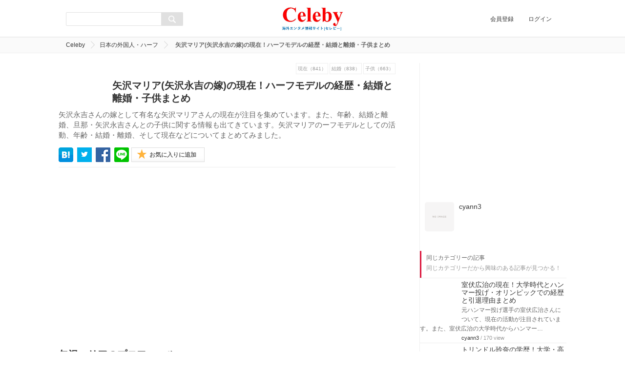

--- FILE ---
content_type: text/html; charset=UTF-8
request_url: https://celeby-media.net/I0002893
body_size: 17115
content:
<!DOCTYPE html>
<html>
<head>
<meta charset="utf-8" />
<meta http-equiv="X-UA-Compatible" content="IE=edge" />
<meta http-equiv="content-script-type" content="text/javascript" />
<meta http-equiv="content-style-type" content="text/css" />
<title>矢沢マリア(矢沢永吉の嫁)の現在！ハーフモデルの経歴・結婚と離婚・子供まとめ | Celeby[セレビー]｜海外エンタメ情報サイト</title>

<meta name="robots" content="ALL" />
<meta property="og:title" content="矢沢マリア(矢沢永吉の嫁)の現在！ハーフモデルの経歴・結婚と離婚・子供まとめ | Celeby[セレビー]｜海外エンタメ情報サイト" />
<meta property="og:description" content="矢沢永吉さんの嫁として有名な矢沢マリアさんの現在が注目を集めています。また、年齢、結婚と離婚、旦那・矢沢永吉さんとの子供に関する情報も出てきています。矢沢マリアのーフモデルとしての活動、年齢・結婚・離婚、そして現在などについてまとめてみました。" />
<meta name="description" content="矢沢永吉さんの嫁として有名な矢沢マリアさんの現在が注目を集めています。また、年齢、結婚と離婚、旦那・矢沢永吉さんとの子供に関する情報も出てきています。矢沢マリアのーフモデルとしての活動、年齢・結婚・離婚、そして現在などについてまとめてみました。">
<meta name="keywords" content="日本の外国人・ハーフ,Celeby, セレビー, 海外セレブ, 海外ドラマ, ハリウッド映画">
<meta property="og:image" content="https://celeby-media.net/thumb.php?&width=470&height=246&src=file/parts/I0002893/90aef189c2b9dcbc0fa03f58c407d3a1.jpg" />
<meta property="og:image" content="https://celeby-media.net/thumb.php?&width=470&height=246&src=file/parts/I0002893/e1e2366fc7b8541c9e47138f697d8114.jpg" />
<meta property="og:image" content="https://celeby-media.net/thumb.php?&width=470&height=246&src=file/parts/I0002893/2fbb13755ec8663aeec78c0c85f99866.jpg" />
<meta property="og:image" content="https://celeby-media.net/thumb.php?&width=470&height=246&src=file/parts/I0002893/8bb5b3489b2c70b80acbd6efd861700e.jpg" />
<meta property="og:image" content="https://celeby-media.net/thumb.php?&width=470&height=246&src=file/parts/I0002893/1228b00eca25435391a01406bfa24c99.jpg" />
<meta name="twitter:image" content="https://celeby-media.net/file/parts/I0002893/90aef189c2b9dcbc0fa03f58c407d3a1.jpg" />

<base href="https://celeby-media.net/" />
<link rel="canonical" href="https://celeby-media.net/I0002893" />

<link rel="shortcut icon" href="file/image/201810/4360edff75f79127c9b40a35d229a229.gif" />

<link rel="alternate" href="https://celeby-media.net/feed/nUser_rss.xml" type="application/rss+xml" title="会員の更新" />
<link rel="alternate" href="https://celeby-media.net/feed/nUser_atom.xml" type="application/atom+xml" title="会員の更新" />
<link rel="alternate" href="https://celeby-media.net/feed/items_rss.xml" type="application/rss+xml" title="記事の更新" />
<link rel="alternate" href="https://celeby-media.net/feed/items_atom.xml" type="application/atom+xml" title="記事の更新" />


<link rel="stylesheet" type="text/css" href="common/css/style.css" media="all" />
<link rel="stylesheet" type="text/css" href="common/css/custom.css" media="all" />

<script type="text/javascript" src="common/js/jquery.js?1538723708"></script>
<script type="text/javascript" src="common/js/jquery.selectboxes.pack.js?1538723708"></script>
<script type="text/javascript" src="common/js/common.js?1538723708"></script>
<script type="text/javascript" src="common/js/statusChange.js?1538723708"></script>
<script type="text/javascript" src="https://www.google.com/jsapi"></script>
<script type="text/javascript" src="//platform.twitter.com/widgets.js"></script>
<script type="text/javascript" src="./module/addonItems/common/js/userTag.js?1538723721"></script>
<script type="text/javascript" src="module/clip/common/js/clip.js?1538723723"></script>
<script type="text/javascript" src="./module/partsGoods/common/js/goods.js?1538723730"></script>
<script type="text/javascript" src="module/socialLogin/common/js/socialLogin.js?1538723731"></script>
<script type="text/javascript" src="common/js/pc_common.js?1538723708"></script>
<script type="text/javascript" src="./module/addonItems/common/js/user.js?1538723721"></script>
<script type="text/javascript" src="module/calendar/common/js/calendar.js?1538723722"></script>

<!--[if lt IE 9]>
<script src="common/js/IE9.js"></script>
<![endif]-->


<!-- Global site tag (gtag.js) - Google Analytics -->
<script async src="https://www.googletagmanager.com/gtag/js?id=UA-128637589-1"></script>
<script>
  window.dataLayer = window.dataLayer || [];
  function gtag(){dataLayer.push(arguments);}
  gtag('js', new Date());

  gtag('config', 'UA-128637589-1');
</script>

<script async src="https://securepubads.g.doubleclick.net/tag/js/gpt.js"></script>
<script>
  var googletag = googletag || {};
  googletag.cmd = googletag.cmd || [];
</script>

<script data-ad-client="ca-pub-7661335566848256" async src="https://pagead2.googlesyndication.com/pagead/js/adsbygoogle.js"></script>

<script data-ad-client="ca-pub-7039505274355446" async src="https://pagead2.googlesyndication.com/pagead/js/adsbygoogle.js"></script>

<div id="107557-11"><script src="//ads.themoneytizer.com/s/gen.js?type=11"></script><script src="//ads.themoneytizer.com/s/requestform.js?siteId=107557&formatId=11"></script></div>

<!-- InMobi Choice. Consent Manager Tag v3.0 (for TCF 2.2) -->
<script type="text/javascript" async=true>
(function() {
  var host = "www.themoneytizer.com";
  var element = document.createElement('script');
  var firstScript = document.getElementsByTagName('script')[0];
  var url = 'https://cmp.inmobi.com'
    .concat('/choice/', '6Fv0cGNfc_bw8', '/', host, '/choice.js?tag_version=V3');
  var uspTries = 0;
  var uspTriesLimit = 3;
  element.async = true;
  element.type = 'text/javascript';
  element.src = url;

  firstScript.parentNode.insertBefore(element, firstScript);

  function makeStub() {
    var TCF_LOCATOR_NAME = '__tcfapiLocator';
    var queue = [];
    var win = window;
    var cmpFrame;

    function addFrame() {
      var doc = win.document;
      var otherCMP = !!(win.frames[TCF_LOCATOR_NAME]);

      if (!otherCMP) {
        if (doc.body) {
          var iframe = doc.createElement('iframe');

          iframe.style.cssText = 'display:none';
          iframe.name = TCF_LOCATOR_NAME;
          doc.body.appendChild(iframe);
        } else {
          setTimeout(addFrame, 5);
        }
      }
      return !otherCMP;
    }

    function tcfAPIHandler() {
      var gdprApplies;
      var args = arguments;

      if (!args.length) {
        return queue;
      } else if (args[0] === 'setGdprApplies') {
        if (
          args.length > 3 &&
          args[2] === 2 &&
          typeof args[3] === 'boolean'
        ) {
          gdprApplies = args[3];
          if (typeof args[2] === 'function') {
            args[2]('set', true);
          }
        }
      } else if (args[0] === 'ping') {
        var retr = {
          gdprApplies: gdprApplies,
          cmpLoaded: false,
          cmpStatus: 'stub'
        };

        if (typeof args[2] === 'function') {
          args[2](retr);
        }
      } else {
        if(args[0] === 'init' && typeof args[3] === 'object') {
          args[3] = Object.assign(args[3], { tag_version: 'V3' });
        }
        queue.push(args);
      }
    }

    function postMessageEventHandler(event) {
      var msgIsString = typeof event.data === 'string';
      var json = {};

      try {
        if (msgIsString) {
          json = JSON.parse(event.data);
        } else {
          json = event.data;
        }
      } catch (ignore) {}

      var payload = json.__tcfapiCall;

      if (payload) {
        window.__tcfapi(
          payload.command,
          payload.version,
          function(retValue, success) {
            var returnMsg = {
              __tcfapiReturn: {
                returnValue: retValue,
                success: success,
                callId: payload.callId
              }
            };
            if (msgIsString) {
              returnMsg = JSON.stringify(returnMsg);
            }
            if (event && event.source && event.source.postMessage) {
              event.source.postMessage(returnMsg, '*');
            }
          },
          payload.parameter
        );
      }
    }

    while (win) {
      try {
        if (win.frames[TCF_LOCATOR_NAME]) {
          cmpFrame = win;
          break;
        }
      } catch (ignore) {}

      if (win === window.top) {
        break;
      }
      win = win.parent;
    }
    if (!cmpFrame) {
      addFrame();
      win.__tcfapi = tcfAPIHandler;
      win.addEventListener('message', postMessageEventHandler, false);
    }
  };

  makeStub();

  var uspStubFunction = function() {
    var arg = arguments;
    if (typeof window.__uspapi !== uspStubFunction) {
      setTimeout(function() {
        if (typeof window.__uspapi !== 'undefined') {
          window.__uspapi.apply(window.__uspapi, arg);
        }
      }, 500);
    }
  };

  var checkIfUspIsReady = function() {
    uspTries++;
    if (window.__uspapi === uspStubFunction && uspTries < uspTriesLimit) {
      console.warn('USP is not accessible');
    } else {
      clearInterval(uspInterval);
    }
  };

  if (typeof window.__uspapi === 'undefined') {
    window.__uspapi = uspStubFunction;
    var uspInterval = setInterval(checkIfUspIsReady, 6000);
  }
})();
</script>
<!-- End InMobi Choice. Consent Manager Tag v3.0 (for TCF 2.2) -->
</head>
<body id="top">







<div id="wrapper" class="nobody">

<div id="container">
<header id="head" class="fixed">
	<div id="header_inline">
		<h1><a class="logo" href="./"><img alt="Celeby[セレビー]｜海外エンタメ情報サイト" src="file/image/202510/fd2da5036cd69f9866bb316a630be8c4.jpg" /></a></h1>
		<!-- 検索フォーム -->
        <form action="search/" method="get" name="searchform" class="searchform" id="searchform">
            <input type="hidden" value="true" name="run">
            <input type="hidden" value="items" name="type">
            <input name="activate" class="keywords" value="" type="text">
            <input type="hidden" value="group keyword name description" name="activate_PAL[]">
            <button type="submit" name="searchBtn" class="searchBtn"></button>
        </form>
		<ul>
			<li><a href="account/signup">会員登録</a></li>
			<li><a href="account/login">ログイン</a></li>
		</ul>
	</div><!--header_inner END-->
	<p id="mobile-bar"></p>
	<p id="mobile-right"></p>
</header><!--head END-->

<script>
	$(function(){
		$("body").slide_menu({
			menu: ['#nav1 ul'],
			menu_width: 260,
			prepend_button_to: '#mobile-bar',
			button_content:''
		});
	});
</script>

<!--menu END-->

<div id="107557-6"><script src="//ads.themoneytizer.com/s/gen.js?type=6"></script><script src="//ads.themoneytizer.com/s/requestform.js?siteId=107557&formatId=6"></script></div>

<div id="breadcrumbs">
	<ul>
		<li itemscope itemtype="http://data-vocabulary.org/Breadcrumb"><a href="./" itemprop="url"><span itemprop="title">Celeby</span></a></li>

	    <li itemscope itemtype="http://data-vocabulary.org/Breadcrumb"><a href="category/foreign-talent" itemprop="url"><span itemprop="title">日本の外国人・ハーフ</span></a></li>

		<li>矢沢マリア(矢沢永吉の嫁)の現在！ハーフモデルの経歴・結婚と離婚・子供まとめ</li>
	</ul>
</div><!-- breadcrumbs END-->

<div id="contents">
	<div class="contents_inline c2">
		<div id="I0002893" class="contents_m">

			<article id="article">
				<header>
					<div class="article_notebox clearfix">
					
					

						<ul class="tags">
						
			<li><a href="tag/現在">現在（841）</a></li>

			<li><a href="tag/結婚">結婚（838）</a></li>

			<li><a href="tag/子供">子供（663）</a></li>

						</ul>
					
					</div>
					<div class="article_infobox clearfix">
					<div class="img">
						<img src="file/thumbs/202102/1e160b97edce467199afdf30b690eabe_c89f0868ef2becc8fd3faec3fa474ae8/300_300_f.jpg" alt="" width="300" height="300" />
					</div>
					<div class="article_info clearfix"> 
					<h1>矢沢マリア(矢沢永吉の嫁)の現在！ハーフモデルの経歴・結婚と離婚・子供まとめ</h1>
					</div>

											<p>矢沢永吉さんの嫁として有名な矢沢マリアさんの現在が注目を集めています。また、年齢、結婚と離婚、旦那・矢沢永吉さんとの子供に関する情報も出てきています。矢沢マリアのーフモデルとしての活動、年齢・結婚・離婚、そして現在などについてまとめてみました。</p>
					<div class="article_toolbox clearfix">
												
<div class="snsbtn">

	<a href="//b.hatena.ne.jp/add?mode=confirm&url=https://celeby-media.net/I0002893&title=%E7%9F%A2%E6%B2%A2%E3%83%9E%E3%83%AA%E3%82%A2%28%E7%9F%A2%E6%B2%A2%E6%B0%B8%E5%90%89%E3%81%AE%E5%AB%81%29%E3%81%AE%E7%8F%BE%E5%9C%A8%EF%BC%81%E3%83%8F%E3%83%BC%E3%83%95%E3%83%A2%E3%83%87%E3%83%AB%E3%81%AE%E7%B5%8C%E6%AD%B4%E3%83%BB%E7%B5%90%E5%A9%9A%E3%81%A8%E9%9B%A2%E5%A9%9A%E3%83%BB%E5%AD%90%E4%BE%9B%E3%81%BE%E3%81%A8%E3%82%81+Celeby%5B%E3%82%BB%E3%83%AC%E3%83%93%E3%83%BC%5D%EF%BD%9C%E6%B5%B7%E5%A4%96%E3%82%A8%E3%83%B3%E3%82%BF%E3%83%A1%E6%83%85%E5%A0%B1%E3%82%B5%E3%82%A4%E3%83%88"><img src="./common/img/btn_hateb.png" width="30" height="30" alt="はてな"/></a>

	<a href="//twitter.com/share?url=https://celeby-media.net/I0002893&text=%E7%9F%A2%E6%B2%A2%E3%83%9E%E3%83%AA%E3%82%A2%28%E7%9F%A2%E6%B2%A2%E6%B0%B8%E5%90%89%E3%81%AE%E5%AB%81%29%E3%81%AE%E7%8F%BE%E5%9C%A8%EF%BC%81%E3%83%8F%E3%83%BC%E3%83%95%E3%83%A2%E3%83%87%E3%83%AB%E3%81%AE%E7%B5%8C%E6%AD%B4%E3%83%BB%E7%B5%90%E5%A9%9A%E3%81%A8%E9%9B%A2%E5%A9%9A%E3%83%BB%E5%AD%90%E4%BE%9B%E3%81%BE%E3%81%A8%E3%82%81+Celeby%5B%E3%82%BB%E3%83%AC%E3%83%93%E3%83%BC%5D%EF%BD%9C%E6%B5%B7%E5%A4%96%E3%82%A8%E3%83%B3%E3%82%BF%E3%83%A1%E6%83%85%E5%A0%B1%E3%82%B5%E3%82%A4%E3%83%88"><img src="./common/img/btn_twitter.png" width="30" height="30" alt="Twitter"/></a>

	<a href="//www.facebook.com/share.php?u=https://celeby-media.net%2FI0002893" ><img src="./common/img/btn_fb.png" width="30" height="30" alt="Facebook"/></a>

	<a class="line btn" target="_blank" href="//line.me/R/msg/text/?%E7%9F%A2%E6%B2%A2%E3%83%9E%E3%83%AA%E3%82%A2%28%E7%9F%A2%E6%B2%A2%E6%B0%B8%E5%90%89%E3%81%AE%E5%AB%81%29%E3%81%AE%E7%8F%BE%E5%9C%A8%EF%BC%81%E3%83%8F%E3%83%BC%E3%83%95%E3%83%A2%E3%83%87%E3%83%AB%E3%81%AE%E7%B5%8C%E6%AD%B4%E3%83%BB%E7%B5%90%E5%A9%9A%E3%81%A8%E9%9B%A2%E5%A9%9A%E3%83%BB%E5%AD%90%E4%BE%9B%E3%81%BE%E3%81%A8%E3%82%81+Celeby%5B%E3%82%BB%E3%83%AC%E3%83%93%E3%83%BC%5D%EF%BD%9C%E6%B5%B7%E5%A4%96%E3%82%A8%E3%83%B3%E3%82%BF%E3%83%A1%E6%83%85%E5%A0%B1%E3%82%B5%E3%82%A4%E3%83%88 https%3A%2F%2Fceleby-media.net/I0002893"><img src="./common/img/btn_line.png" width="30" height="30" alt="LINE"/></a>

						
						<div class="view"><div class="view__count">440<span>view</span></div></div>
						
<span class="disp_clip"><a class="favorite not" href="javascript:void(0);" onclick="javascript:noneClip();return false;">お気に入りに追加</a></span>

					</div>
				</header><!--header END-->

<div class="ad-list">
<div class="ad-item">
<div style="width:336px;"> 
<script async src="https://pagead2.googlesyndication.com/pagead/js/adsbygoogle.js?client=ca-pub-7661335566848256"
     crossorigin="anonymous"></script>
<!-- Celeby PC記事上 -->
<ins class="adsbygoogle"
     style="display:inline-block;width:336px;height:280px"
     data-ad-client="ca-pub-7661335566848256"
     data-ad-slot="8404687011"></ins>
<script>
     (adsbygoogle = window.adsbygoogle || []).push({});
</script>
</div>
</div>

<div class="ad-item">
<div style="width:300px;"> 
<script async src="https://pagead2.googlesyndication.com/pagead/js/adsbygoogle.js"></script>
<!-- Celeby PC下1 -->
<ins class="adsbygoogle"
     style="display:inline-block;width:300px;height:250px"
     data-ad-client="ca-pub-7661335566848256"
     data-ad-slot="6875003450"></ins>
<script>
     (adsbygoogle = window.adsbygoogle || []).push({});
</script>
</div>
</div>
</div>		


<div id="part0" class="post part_start">

<div class="item_list item_headline">
<h2>矢沢マリアのプロフィール</h2>

</div>

</div>


<div id="part1" class="post part_start">

<div class="item_list item_picture">

<a href="item/I-PA000000000002829997"><img src="file/parts/I0002893/90aef189c2b9dcbc0fa03f58c407d3a1.jpg" alt="矢沢マリア" /></a>


<div class="title images_title"><p>矢沢マリア</p></div>


<div class="comment image_comment"><p>本名：矢沢マリア<br/>出身地：アメリカ合衆国<br/>職業：元モデル<br/>配偶者：矢沢永吉 (1990年-)<br/><br/>歌手・矢沢永吉さんの妻として矢沢マリアさんはとても有名です。<br/><br/>矢沢マリアさんはどんな方で、矢沢永吉さんとどのように出会っていったのでしょうか。</p></div>


<div class="source image_source"><p>出典：<a target="_blank" href="https://nobiciro.com/wp-content/uploads/2019/08/%E7%9F%A2%E6%B2%A2%E6%B0%B8%E5%90%89%E3%80%80%E5%AB%81%E3%80%80%E3%83%9E%E3%83%AA%E3%82%A2%E3%80%80%E7%94%BB%E5%83%8F.jpg">https://nobiciro.com</a></p></div>

</div>

</div>


<div id="part2" class="post part_start">

<div class="item_list item_picture">

<a href="item/I-PA000000000002829998"><img src="file/parts/I0002893/e1e2366fc7b8541c9e47138f697d8114.jpg" alt="歌手・矢沢永吉の再婚相手" /></a>


<div class="title images_title"><p>歌手・矢沢永吉の再婚相手</p></div>


<div class="comment image_comment"><p>矢沢マリアさんは歌手・矢沢永吉さんの再婚相手にあたる方になります。<br/><br/>夫である矢沢永吉さんは矢沢マリアさんのために楽曲「MARIA」を手掛けています。<br/><br/>ファンの間ではかなり人気の曲で、現在もYoutubeなどで視聴することが可能です。</p></div>


<div class="source image_source"><p>出典：<a target="_blank" href="https://cdn.utaten.com/uploads/images/specialArticle/4286/thumbnail/0x1000/e2e9d79ae7835605c19ddf69e50a870cea9a24f4.jpeg">https://cdn.utaten.com</a></p></div>

</div>

</div>


<div id="part3" class="post part_start">

<div class="item_list item_movie">
<div class="drawMovie">

<div class="youtube">
<iframe width="420" height="315" src="//www.youtube.com/embed/RnIn9NFObtU?rel=0&wmode=transparent" frameborder="0" allowfullscreen></iframe>
</div>

</div>
<div class="title movie_title"><p></p></div>
<div class="source move_source"><p>出典：YouTube</p></div>

<div class="comment move_comment"><p>矢沢永吉の楽曲「MARIA」</p></div>

</div>

</div>


<div id="part4" class="post part_start">

<div class="item_list item_picture">

<a href="item/I-PA000000000002830000"><img src="file/parts/I0002893/2fbb13755ec8663aeec78c0c85f99866.jpg" alt="1998年、夫・矢沢永吉の詐欺被害を献身的に支えた人物" /></a>


<div class="title images_title"><p>1998年、夫・矢沢永吉の詐欺被害を献身的に支えた人物</p></div>


<div class="comment image_comment"><p>矢沢マリアさんの夫・矢沢永吉さんですが、1998年にオーストラリアのビル建築の計画で「詐欺被害」に遭っていました。<br/><br/>これにより35億円の借金を負う羽目となり、15年以上かけて返済していたと言われています。<br/><br/>そんな時に嫁・矢沢マリアさんが献身的にサポート、「過去は忘れて許してあげなさい」「自分が苦しいだけだから」などの言葉を伝えていました。</p></div>


<div class="source image_source"><p>出典：<a target="_blank" href="https://blog-imgs-124.fc2.com/h/i/r/hiroshima999/2019012714025379b.jpg">https://blog-imgs-124.fc2.com</a></p></div>

</div>

</div>


<div id="part5" class="post part_start">

<div class="item_list item_link">

<div class="title link_title"><p><a target="blank" href="https://www.excite.co.jp/news/article/E1459819676481/">矢沢永吉のBIGな伝説 35億円の詐欺被害も全額返済！ - エキサイトニュース</a></p></div>


<div class="tb">
<a target="blank" href="https://www.excite.co.jp/news/article/E1459819676481/"><img src="file/parts/I0002893/8bb5b3489b2c70b80acbd6efd861700e.jpg" alt="矢沢永吉のBIGな伝説 35億円の詐欺被害も全額返済！ - エキサイトニュース" /></a>
</div>

<div class="description link_description">矢沢永吉といえばあらゆる伝説がある。その中でも特に知られているのが35億円の借金完済だ。部下に騙された矢沢永吉35億円の借金背負う矢沢はオーストラリアのゴールドコーストに強く惹かれ、そこに音楽学校やス...</div>
<div class="source link_source"><p>出典：矢沢永吉のBIGな伝説 35億円の詐欺被害も全額返済！ - エキサイトニュース</p></div>

<div class="comment link_comment">矢沢永吉の35億円の詐欺被害ニュース</div>

</div>

</div>


<div id="part6" class="post part_start">

<div class="item_list item_headline">
<h2>矢沢マリアはハーフモデルという噂</h2>

</div>

</div>


<div id="part7" class="post part_start">

<div class="item_list item_picture">

<a href="item/I-PA000000000002830003"><img src="file/parts/I0002893/1228b00eca25435391a01406bfa24c99.jpg" alt="日本とアメリカのハーフ美人だと噂されている矢沢マリア" /></a>


<div class="title images_title"><p>日本とアメリカのハーフ美人だと噂されている矢沢マリア</p></div>


<div class="comment image_comment"><p>矢沢マリアさんは日本とアメリカのハーフ美人である言われています。<br/><br/>実際の素顔・画像から見ても、矢沢マリアさんが美人であることは明らかです。<br/></p></div>


<div class="source image_source"><p>出典：<a target="_blank" href="https://ferret-one.akamaized.net/images/5cdcc6c9979afc43bd001760/original.jpeg">https://ferret-one.akamaized.net</a></p></div>

</div>

</div>


<div id="part8" class="post part_start">

<div class="item_list item_picture">

<a href="item/I-PA000000000002830004"><img src="file/parts/I0002893/1b63f47ebefb7b63499f252f728e1e9b.jpg" alt="矢沢永吉と出会った頃、矢沢マリアは「モデル活動」をしていた" /></a>


<div class="title images_title"><p>矢沢永吉と出会った頃、矢沢マリアは「モデル活動」をしていた</p></div>


<div class="comment image_comment"><p>矢沢マリアさんは夫・矢沢永吉さんと出会った頃、「モデル活動」をしていたと言われています。<br/><br/>ロサンゼルスで出会ったようで、矢沢永吉さんが海外活動をしている時でした。</p></div>


<div class="source image_source"><p>出典：<a target="_blank" href="https://img-cdn.guide.travel.co.jp/howto/882/439/22FDD6800DBD48D986CD766FD4FCEA66_L.jpg">https://img-cdn.guide.travel.co.jp</a></p></div>

</div>

</div>


<div id="part9" class="post part_start">

<div class="item_list item_headline">
<h2>矢沢マリアの年齢</h2>

</div>

</div>

<div class="ad-list2">
<script src='https://fam-8.net/ad/js/fam8-tagify.min.js'></script>
<div id= 'div_fam8_async_66628'>
<script language='javascript'>fam8_js_async('https://fam-8.net/ad', '_site=11952&_mloc=66628');</script>
</div>
</div>
<div id="part10" class="post part_start">

<div class="item_list item_picture">

<a href="item/I-PA000000000002830006"><img src="file/parts/I0002893/e8a9749cb5c2f6574515258f3583e66c.jpg" alt="夫・矢沢永吉が40歳頃に結婚" /></a>


<div class="title images_title"><p>夫・矢沢永吉が40歳頃に結婚</p></div>


<div class="comment image_comment"><p>矢沢マリアさんですが、夫・矢沢永吉さんが40歳の頃に結婚をしています。<br/><br/>当時は1990年だったということで、矢沢マリアさんの年齢が注目されています。<br/><br/>矢沢マリアさんは当時は20代・30代だったと噂されていますが、実際はどうなのでしょうか。<br/><br/></p></div>


<div class="source image_source"><p>出典：<a target="_blank" href="https://i.kfs.io/playlist/global/65230417v1/cropresize/300x300.jpg">https://i.kfs.io</a></p></div>

</div>

</div>


<div id="part11" class="post part_start">

<div class="item_list item_picture">

<a href="item/I-PA000000000002830007"><img src="file/parts/I0002893/252582cb58b1019986ba2fe753577b2b.jpg" alt="年齢については不明の矢沢マリア" /></a>


<div class="title images_title"><p>年齢については不明の矢沢マリア</p></div>


<div class="comment image_comment"><p>矢沢マリアさんの年齢についてですが、残念ながら「不明」となっています。<br/><br/>しかし、矢沢永吉さんと仮に10歳年の差があった場合、現在の年齢は60歳前後となりそうです。</p></div>


<div class="source image_source"><p>出典：<a target="_blank" href="https://nobiciro.com/wp-content/uploads/2019/08/cats-2.jpg">https://nobiciro.com</a></p></div>

</div>

</div>


<div id="part12" class="post part_start">

<div class="item_list item_headline">
<h2>矢沢マリアの結婚馴れ初め・離婚原因について</h2>

</div>

</div>


<div id="part13" class="post part_start">

<div class="item_list item_picture">

<a href="item/I-PA000000000002830009"><img src="file/parts/I0002893/a0bb3d7acf5d2b938a105de8243c84de.jpg" alt="元嫁・矢沢すみ子とは1972年に結婚し、1989年に離婚" /></a>


<div class="title images_title"><p>元嫁・矢沢すみ子とは1972年に結婚し、1989年に離婚</p></div>


<div class="comment image_comment"><p>矢沢マリアさんとの結婚馴れ初めですが、当時の矢沢永吉さんは既に結婚をしていました。<br/><br/>お相手は日本人女性の矢沢すみ子さんという方で、1972年に結婚をしています。<br/><br/>3人のお子さんに恵まれていますが、1989年に離婚となりました。</p></div>


<div class="source image_source"><p>出典：<a target="_blank" href="https://i.pinimg.com/originals/ee/91/97/ee91970053de71a6cdb67cc98379b565.jpg">https://i.pinimg.com</a></p></div>

</div>

</div>


<div id="part14" class="post part_start">

<div class="item_list item_picture">

<a href="item/I-PA000000000002830010"><img src="file/parts/I0002893/de2394141331d7697c6401a51ff841d5.jpg" alt="元嫁・矢沢すみ子に「家に仕事を持ち込まないで」と言われていた" /></a>


<div class="title images_title"><p>元嫁・矢沢すみ子に「家に仕事を持ち込まないで」と言われていた</p></div>


<div class="comment image_comment"><p>矢沢永吉さんの元嫁・矢沢すみ子さんとの離婚原因ですが、家庭内でのトラブルが一因だったようです。<br/><br/>矢沢すみ子さんは矢沢永吉さんに対して、「家に仕事を持ち込まないで」と言っていたといいます。<br/><br/>どうやら自宅で作曲をしていたようで、子供が小さかった事などから離婚に発展してしまいました。</p></div>


<div class="source image_source"><p>出典：<a target="_blank" href="https://www.news-postseven.com/uploads/2015/09/yazawa.jpg">https://www.news-postseven.com</a></p></div>

</div>

</div>


<div id="part15" class="post part_start">

<div class="item_list item_picture">

<a href="item/I-PA000000000002830011"><img src="file/parts/I0002893/3fc5259270aa703a61e2565629c51176.jpg" alt="1990年にロサンゼルスで結婚" /></a>


<div class="title images_title"><p>1990年にロサンゼルスで結婚</p></div>


<div class="comment image_comment"><p>当時、すでに出会っていたとされる矢沢マリアさんですが、1990年に矢沢永吉さんと結婚しました。<br/><br/>結婚場所は2人が出会ったとされるアメリカ・ロサンゼルスで結婚式を挙げています。</p></div>


<div class="source image_source"><p>出典：<a target="_blank" href="https://cache.4travel.jp/img/thumbnails/magazine/article/413.jpg?1549418553">https://cache.4travel.jp</a></p></div>

</div>

</div>


<div id="part16" class="post part_start">

<div class="item_list item_picture">

<a href="item/I-PA000000000002830012"><img src="file/parts/I0002893/b12914726708274342faeb5b606caf9f.jpg" alt="離婚原因は「矢沢マリアとの不倫」だったと噂されている" /></a>


<div class="title images_title"><p>離婚原因は「矢沢マリアとの不倫」だったと噂されている</p></div>


<div class="comment image_comment"><p>矢沢永吉さんと元嫁・矢沢すみ子さんの離婚原因ですが、矢沢マリアさんが関係しているのではと噂されています。<br/><br/>略奪愛などではないようですが、矢沢マリアさんが影響を与えていた可能性があります。</p></div>


<div class="source image_source"><p>出典：<a target="_blank" href="https://love-technique.net/img/anieto2k.jpg">https://love-technique.net</a></p></div>

</div>

</div>


<div id="part17" class="post part_start">

<div class="item_list item_headline">
<h2>矢沢マリアと夫・矢沢永吉の子供の画像</h2>

</div>

</div>


<div id="part18" class="post part_start">

<div class="item_list item_picture">

<a href="item/I-PA000000000002830014"><img src="file/parts/I0002893/ccc3fab1a2942730e902a6b81966b83a.jpg" alt="矢沢マリアと夫・矢沢永吉の子供：矢沢洋子" /></a>


<div class="title images_title"><p>矢沢マリアと夫・矢沢永吉の子供：矢沢洋子</p></div>


<div class="comment image_comment"><p>本名：矢沢洋子<br/>出身地：東京都<br/>生年月日：1985年11月12日<br/>職業：歌手、モデル<br/>活動期間：2008年-<br/>配偶者：「ギターウルフ」元ベーシストU.G（2017年-）<br/><br/>矢沢マリアさんと夫・矢沢永吉さんの子供ですが、矢沢洋子さんが有名です。<br/><br/>クォーターの歌手・モデルとして活動をしており、父親である矢沢永吉さんとのコラボもあります。</p></div>


<div class="source image_source"><p>出典：<a target="_blank" href="https://pbs.twimg.com/media/Dg6-npTU0AMSb6P.jpg">https://pbs.twimg.com</a></p></div>

</div>

</div>


<div id="part19" class="post part_start">

<div class="item_list item_picture">

<a href="item/I-PA000000000002830015"><img src="file/parts/I0002893/d1a7709d502f9517d18182adc16e17bb.jpg" alt="12歳から18歳までをロサンゼルスで過ごした" /></a>


<div class="title images_title"><p>12歳から18歳までをロサンゼルスで過ごした</p></div>


<div class="comment image_comment"><p>矢沢マリアさんの子供・矢沢洋子さんですが、12歳から18歳までをロサンゼルスで過ごしていたことが分かっています。<br/><br/>オーハイ・バレー・スクールという学校に通っており、無事に卒業をしています。</p></div>


<div class="source image_source"><p>出典：<a target="_blank" href="https://www.summer-ryugaku.com/files/2016/02/OJAI-VALLEY-SCHOOL.jpg">https://www.summer-ryugaku.com</a></p></div>

</div>

</div>


<div id="part20" class="post part_start">

<div class="item_list item_picture">

<a href="item/I-PA000000000002830016"><img src="file/parts/I0002893/4a2289a1e0c9faa87bd91411a7672076.jpg" alt="2008年に上智大学文学部・ドイツ文学科を卒業" /></a>


<div class="title images_title"><p>2008年に上智大学文学部・ドイツ文学科を卒業</p></div>


<div class="comment image_comment"><p>矢沢マリアさんの子供・矢沢洋子さんは2008年に上智大学文学部・ドイツ文学科を卒業しています。<br/><br/>ドイツ文学というのは凄く、矢沢洋子さんが頭が良いことが分かります。</p></div>


<div class="source image_source"><p>出典：<a target="_blank" href="https://www.minkou.jp/images/school_img/20219/20219.jpg">https://www.minkou.jp</a></p></div>

</div>

</div>


<div id="part21" class="post part_start">

<div class="item_list item_picture">

<a href="item/I-PA000000000002830017"><img src="file/parts/I0002893/a4caafd3a8ee3fb58c07a70b82229f49.png" alt="サントリー「ザ・プレミアム・モルツ」CMで共演した2人" /></a>


<div class="title images_title"><p>サントリー「ザ・プレミアム・モルツ」CMで共演した2人</p></div>


<div class="comment image_comment"><p>矢沢マリアさんの子供・矢沢洋子さんですが、2010年に歌手としてデビューしました。<br/><br/>そして、父親である矢沢永吉さんとはサントリー「ザ・プレミアム・モルツ」CMで共演を果たしています。<br/><br/>2人の仲の良さが分かるメイキング映像、2人の歌唱力の高さにも注目です。</p></div>


<div class="source image_source"><p>出典：<a target="_blank" href="https://i.pinimg.com/originals/9b/f0/0f/9bf00f56c7bc2ca3eced6687477f6c37.png">https://i.pinimg.com</a></p></div>

</div>

</div>


<div id="part22" class="post part_start">

<div class="item_list item_movie">
<div class="drawMovie">

<div class="youtube">
<iframe width="420" height="315" src="//www.youtube.com/embed/vnbNvY4INBU?rel=0&wmode=transparent" frameborder="0" allowfullscreen></iframe>
</div>

</div>
<div class="title movie_title"><p></p></div>
<div class="source move_source"><p>出典：YouTube</p></div>

<div class="comment move_comment"><p>夫・矢沢永吉と子供（娘）・矢沢洋子のCM動画</p></div>

</div>

</div>


<div id="part23" class="post part_start">

<div class="item_list item_picture">

<a href="item/I-PA000000000002830019"><img src="file/parts/I0002893/8c180c0443429eaa03512c33971dd0ad.png" alt="2017年、矢沢洋子と入籍した「元ギターウルフ」ベーシストU.G" /></a>


<div class="title images_title"><p>2017年、矢沢洋子と入籍した「元ギターウルフ」ベーシストU.G</p></div>


<div class="comment image_comment"><p>矢沢マリアさんの子供・矢沢洋子さんは2017年に「元ギターウルフ」ベーシストU.Gさんと結婚をしています。<br/><br/>U.Gさんの素顔も発覚しておりイケメンで、美人の矢沢洋子さんとお似合いのカップルです。<br/><br/>2人の間には2021年1月22日、第一子となる女の子が誕生しています。</p></div>


<div class="source image_source"><p>出典：<a target="_blank" href="https://i1.wp.com/i-article01.com/wp-content/uploads/2017/06/2017-06-23_164511.png?resize=200%2C276">https://i1.wp.com</a></p></div>

</div>

</div>


<div id="part24" class="post part_start">

<div class="item_list item_headline">
<h2>矢沢マリアの現在</h2>

</div>

</div>


<div id="part25" class="post part_start">

<div class="item_list item_picture">

<a href="item/I-PA000000000002830021"><img src="file/parts/I0002893/c6fb5b3b7011b77abbe68f505e7a0811.jpg" alt="矢沢マリアの現在の自宅は「南麻布の高級住宅街」という噂" /></a>


<div class="title images_title"><p>矢沢マリアの現在の自宅は「南麻布の高級住宅街」という噂</p></div>


<div class="comment image_comment"><p>矢沢マリアさんの現在の自宅ですが、東京港区・南麻布の高級住宅街にあると言われています。<br/><br/>自宅は4階建ての豪邸で地下3階もあり、地下には50人が入るライブハウスもあるそうです。</p></div>


<div class="source image_source"><p>出典：<a target="_blank" href="https://www.renovation-soup.com/wp/wp-content/uploads/2018/12/m.azabu_002.jpg">https://www.renovation-soup.com</a></p></div>

</div>

</div>


<div id="part26" class="post part_start">

<div class="item_list item_picture">

<a href="item/I-PA000000000002830022"><img src="file/parts/I0002893/ee6a8c94a876945329afaa2eb056c903.jpg" alt="矢沢マリアの現在は3人の子供がいる" /></a>


<div class="title images_title"><p>矢沢マリアの現在は3人の子供がいる</p></div>


<div class="comment image_comment"><p>矢沢マリアさんと矢沢永吉さんの間には、矢沢洋子さんと2人の男性を含めて3人の子供がいると言われています。（長男は早稲田入学、次男はアメリカ留学の噂）<br/><br/>ちなみに矢沢永吉さんは元嫁・矢沢すみ子さんとの間にも3人の子供がいます。（長男・栄一郎さん、次男・寛十郎さん、長女・綾子さん）<br/><br/>そんな子供が注目される矢沢マリアさんに今後も注目です。</p></div>


<div class="source image_source"><p>出典：<a target="_blank" href="https://post.tv-asahi.co.jp/wp-content/uploads/2019/08/yazawa1-880x704.jpg">https://post.tv-asahi.co.jp</a></p></div>

</div>

</div>



<div class="ad-list">
<div class="ad-item">
<div style="width:336px;"> 
<script async src="https://pagead2.googlesyndication.com/pagead/js/adsbygoogle.js?client=ca-pub-7661335566848256"
     crossorigin="anonymous"></script>
<!-- Celeby PC記事下 -->
<ins class="adsbygoogle"
     style="display:inline-block;width:336px;height:280px"
     data-ad-client="ca-pub-7661335566848256"
     data-ad-slot="4552523178"></ins>
<script>
     (adsbygoogle = window.adsbygoogle || []).push({});
</script>
</div>
</div>

<div class="ad-item">
<div style="width:300px;"> 
<div id="107557-19"><script src="//ads.themoneytizer.com/s/gen.js?type=19"></script><script src="//ads.themoneytizer.com/s/requestform.js?siteId=107557&formatId=19"></script></div>
</div>
</div>
</div>


				<ul class="pagenav clearfix">


					<li><a class="active">1</a></li>

	
					<li><a href="I0002893/&page=1">2</a></li>
	

	
					<li><a href="I0002893/&page=1">&gt;</a></li>
					<li><a href="I0002893/&page=1">&gt;&gt;|</a></li>
	

				</ul>


			</article><!--article END-->

<div class="ad-list2">
<div id="107557-1"><script src="//ads.themoneytizer.com/s/gen.js?type=1"></script><script src="//ads.themoneytizer.com/s/requestform.js?siteId=107557&formatId=1"></script></div>
</div>

<div class="uz-2-celeby_sp uz-ny" data-uz-url="%%PATTERN:url%%"></div>
<script async type="text/javascript" src="https://speee-ad.akamaized.net/tag/2-celeby_sp/js/outer-frame.min.js" charset="utf-8"></script>

<div class="uz-1-celeby_pc uz-ny" data-uz-url="%%PATTERN:url%%"></div>
<script async type="text/javascript" src="https://speee-ad.akamaized.net/tag/1-celeby_pc/js/outer-frame.min.js" charset="utf-8"></script>

<aside class="s-single">
<p class="top-btn"><a href="https://celeby-media.net/">Celebyトップページに戻る</a></p>
</aside>

<div class="ad-list2">
<script async src="https://pagead2.googlesyndication.com/pagead/js/adsbygoogle.js?client=ca-pub-7661335566848256"
     crossorigin="anonymous"></script>
<!-- Celeby 記事下レスポンシブ -->
<ins class="adsbygoogle"
     style="display:block"
     data-ad-client="ca-pub-7661335566848256"
     data-ad-slot="5586951985"
     data-ad-format="auto"
     data-full-width-responsive="true"></ins>
<script>
     (adsbygoogle = window.adsbygoogle || []).push({});
</script>
</div>

			
				
<div class="relate_words">
	<div class="relate_words_title">
		<h3>関連するキーワード</h3>
	</div>
	<div class="keyword_list_body">

		<ul class="keyword_list cearfix">

			<li><a href="tag/現在">現在</a></li>

			<li><a href="tag/矢沢マリア">矢沢マリア</a></li>

			<li><a href="tag/子供">子供</a></li>

			<li><a href="tag/年齢">年齢</a></li>

			<li><a href="tag/旦那">旦那</a></li>

		</ul>

	</div><!--keyword_list END-->
</div><!--relate_words_topic END-->

			


			<div class="relate">
				
				<h3>関連するまとめ</h3>
				<div class="postlist">
				

<div class="column"> 
	<a href="./I0003512">
        <img src="file/thumbs/202203/753c9be503b35508f678c3c109fc3976_13fac85e79572d006e8507591ec1a591/300_300_f.jpg" alt="" width="300" height="300" />
		<h3>宇賀神メグの学歴！出身大学・高校・中学・小学校まとめ</h3>
	</a>
	<p>女子アナウンサーとして人気を集めている「TBS」の宇賀神メグ。彼女はギターの演奏が得意なことで知られていて、…</p>
	<p class="info">
		<a href="./user/N0000015">aquanaut369</a> / 100 view
	</p>
</div>


<div class="column"> 
	<a href="./I0001824">
        <img src="file/thumbs/201912/631b3e5831134d028277af11af3e270b_057f11104ce1246ccf10d38cd00daef5/300_300_f.jpg" alt="" width="300" height="300" />
		<h3>高橋メアリージュンの病気／潰瘍性大腸炎・子宮頸がんのステージや病状など総まとめ</h3>
	</a>
	<p>ファッションモデル・女優として活躍する高橋メアリージュンさんが、自身の著書で子宮頸がんを克服したことを告白し…</p>
	<p class="info">
		<a href="./user/N0000014">Mrsjunko</a> / 94 view
	</p>
</div>


<div class="column"> 
	<a href="./I0002537">
        <img src="file/thumbs/202008/112429411f82589b4ec63a251dab502f_85d9593d4b507bfbd22273ed2a4388c3/300_300_f.jpg" alt="" width="300" height="300" />
		<h3>加賀美セイラと三浦春馬は熱愛関係？デート報道や噂の真相を総まとめ</h3>
	</a>
	<p>モデルや女優、歌手として人気を集めていた加賀美セイラ。過去に人気俳優の三浦春馬と熱愛報道をされたことがあり、…</p>
	<p class="info">
		<a href="./user/N0000015">aquanaut369</a> / 88 view
	</p>
</div>


<div class="column"> 
	<a href="./I0002637">
        <img src="file/thumbs/202009/2ab7f31ce317ae671b526df376894a43_771a0f62eee3786552e0cf00cc1417e1/300_300_f.jpg" alt="" width="300" height="300" />
		<h3>辺見マリの若い頃が美人！昔の画像やザギトワに似てる説まとめ</h3>
	</a>
	<p>辺見えみりさんの母親で歌手・女優と大活躍している辺見マリさんですが、若い頃が美しすぎると話題です。

今回は…</p>
	<p class="info">
		<a href="./user/N0000031">sumichel</a> / 187 view
	</p>
</div>


<div class="column"> 
	<a href="./I0003174">
        <img src="file/thumbs/202108/43613e28d18a0860185bfff324ad09f4_73c1c01ec49180e90951254e5ec3a8ff/300_300_f.jpg" alt="" width="300" height="300" />
		<h3>スカイ・ブラウンの出身は宮崎！父親と母親など家族・日本語の実力まとめ</h3>
	</a>
	<p>13歳にして東京オリンピックで銅メダルを獲得したスカイ・ブラウンは出身が宮崎で、父親・母親・兄弟についても注…</p>
	<p class="info">
		<a href="./user/N0000015">aquanaut369</a> / 120 view
	</p>
</div>


<div class="column"> 
	<a href="./I0002496">
        <img src="file/thumbs/202008/44feda53bf3b584cdb2881850ee018b7_1cc4d958c795d52195ff6610c381268b/300_300_f.jpg" alt="" width="300" height="300" />
		<h3>高橋メアリージュンと三浦春馬の関係性！キスシーンやドラマ共演・追悼コメントまとめ</h3>
	</a>
	<p>モデルの高橋メアリージュンさんと亡くなった三浦春馬さんの関係性が注目されています。また、キスシーンやドラマ共…</p>
	<p class="info">
		<a href="./user/N0000011">cyann3</a> / 102 view
	</p>
</div>


<div class="column"> 
	<a href="./I0002302">
        <img src="file/thumbs/202006/6181340b3d04dcb0e595f1afac210dd3_5ec6b079bea25d1652545c1f40431879/300_300_f.jpg" alt="" width="300" height="300" />
		<h3>バーンズ勇気の昔と現在！天てれ時代やハンバーガー屋のバイトまとめ</h3>
	</a>
	<p>「テラスハウス」への出演がきっかけで人気を集めたバーンズ勇気。彼は昔NHKの「天てれ」に出演していたことがあ…</p>
	<p class="info">
		<a href="./user/N0000015">aquanaut369</a> / 89 view
	</p>
</div>


				</div>
				
			</div><!--relate END-->

		</div><!--contents_m END-->

		<!--▼サイドカラム-->
		<div class="contents_s">

<div class="ad-list">
<script async src="https://pagead2.googlesyndication.com/pagead/js/adsbygoogle.js?client=ca-pub-7661335566848256"
     crossorigin="anonymous"></script>
<!-- Celeby PCサイドバー上 -->
<ins class="adsbygoogle"
     style="display:inline-block;width:300px;height:250px"
     data-ad-client="ca-pub-7661335566848256"
     data-ad-slot="8596258702"></ins>
<script>
     (adsbygoogle = window.adsbygoogle || []).push({});
</script>
</div>

			<div class="prf">
				<a href="user/N0000011">
					<img width="74" height="74" src="common/img/noimage.gif" />
					<span>cyann3</span>
				</a>
				<p></p>
			</div>
		
<div class="ad-list2">
<div class="uz-2-celeby_pc uz-ny" data-uz-url="%%PATTERN:url%%"></div>
<script async type="text/javascript" src="https://speee-ad.akamaized.net/tag/2-celeby_pc/js/outer-frame.min.js" charset="utf-8"></script>
</div>

<div class="ad-list2">
<div id="107557-2"><script src="//ads.themoneytizer.com/s/gen.js?type=2"></script><script src="//ads.themoneytizer.com/s/requestform.js?siteId=107557&formatId=2"></script></div>
</div>

<div class="access_rank_post">
			<div class="access_rank_post_title">
				<h3>同じカテゴリーの記事</h3>
				<p class="sub">同じカテゴリーだから興味のある記事が見つかる！</p>
			</div>
<div class="side_postlist">


<div class="column"> 
	<a href="./I0002678">
        <img src="file/thumbs/202010/caa5a5ab9560996c3178518f1d9dd59e_d191d226b08ceb0c7f5e0802b3dd95d5/300_300_f.jpg" alt="" width="300" height="300" />
		<h3>室伏広治の現在！大学時代とハンマー投げ・オリンピックでの経歴と引退理由まとめ</h3>
	</a>
	<p>元ハンマー投げ選手の室伏広治さんについて、現在の活動が注目されています。また、室伏広治の大学時代からハンマー…</p>
	<p class="info">
		<a href="./user/N0000011">cyann3</a> / 170 view
	</p>
</div>


<div class="column"> 
	<a href="./I0001873">
        <img src="file/thumbs/202001/c5ea6bb1630301d36c2f2cf378e3c9c8_959a1d5ff8c9a3d949b492528b2b42fe/300_300_f.jpg" alt="" width="300" height="300" />
		<h3>トリンドル玲奈の学歴！大学・高校・中学・小学校まとめ</h3>
	</a>
	<p>人気モデルとしてブレイクし、女優としても活躍していたトリンドル玲奈。じつは彼女は幼い頃から海外をあちこち転々…</p>
	<p class="info">
		<a href="./user/N0000015">aquanaut369</a> / 82 view
	</p>
</div>


<div class="column"> 
	<a href="./I0002338">
        <img src="file/thumbs/202006/5ae96899b577bd529d8d9a289c95b153_ce9fef6519c9b1326951f51f9130fb1c/300_300_f.jpg" alt="" width="300" height="300" />
		<h3>勝野七奈美の夫や子供・肺がんでの闘病や死因など現在まで総まとめ</h3>
	</a>
	<p>キャシー中島の娘であり、2009年に肺がんによって亡くなった勝野七奈美。闘病生活はかなり過酷だったようで、そ…</p>
	<p class="info">
		<a href="./user/N0000015">aquanaut369</a> / 366 view
	</p>
</div>


<div class="column"> 
	<a href="./I0002728">
        <img src="file/thumbs/202010/e35243a6983a9b1420b0c69fdc687c67_609305a6c604f12270b621ab5b880ab9/300_300_f.jpg" alt="" width="300" height="300" />
		<h3>河内セリアが太った？身長と体重・胸カップ数や水着姿を総まとめ</h3>
	</a>
	<p>セクシーな印象が強いモデルの河内セリア。抜群のスタイルが魅力となっていますが、過去には「太った？」と言われる…</p>
	<p class="info">
		<a href="./user/N0000015">aquanaut369</a> / 76 view
	</p>
</div>


<div class="column"> 
	<a href="./I0003485">
        <img src="file/thumbs/202203/ea03c4313777e74728d055bff73c81e8_b12f0c7fa160cc66d13124375c694f5a/300_300_f.jpg" alt="" width="300" height="300" />
		<h3>白本彩奈はベラルーシとのハーフ！父親と母親など家族まとめ</h3>
	</a>
	<p>ベラルーシとのハーフ女優として活動している白本彩奈。彼女はシングルマザーの母子家庭で育ったようで、その家族に…</p>
	<p class="info">
		<a href="./user/N0000015">aquanaut369</a> / 168 view
	</p>
</div>


<div class="column"> 
	<a href="./I0001824">
        <img src="file/thumbs/201912/631b3e5831134d028277af11af3e270b_057f11104ce1246ccf10d38cd00daef5/300_300_f.jpg" alt="" width="300" height="300" />
		<h3>高橋メアリージュンの病気／潰瘍性大腸炎・子宮頸がんのステージや病状など総まとめ</h3>
	</a>
	<p>ファッションモデル・女優として活躍する高橋メアリージュンさんが、自身の著書で子宮頸がんを克服したことを告白し…</p>
	<p class="info">
		<a href="./user/N0000014">Mrsjunko</a> / 94 view
	</p>
</div>


<div class="column"> 
	<a href="./I0002995">
        <img src="file/thumbs/202103/0a507f6b0dbf2c66e31f85a4023e58e7_a9e130b89d30668808f03dec74a693c3/300_300_f.jpg" alt="" width="300" height="300" />
		<h3>芝田璃子がニコラスケイジと結婚！馴れ初めや子供・出演ドラマ/映画も総まとめ</h3>
	</a>
	<p>女優として活動する芝田璃子(シバタ・リコ）さんが2021年にニコラスケイジさんと結婚し大きな注目を集めました…</p>
	<p class="info">
		<a href="./user/N0000031">sumichel</a> / 118 view
	</p>
</div>


</div><!--postlist END-->

</div>

<div class="ad-list">
<script async src="//pagead2.googlesyndication.com/pagead/js/adsbygoogle.js"></script>
<!-- celeby PCサイドバー中 -->
<ins class="adsbygoogle"
     style="display:inline-block;width:300px;height:600px"
     data-ad-client="ca-pub-7661335566848256"
     data-ad-slot="1566201762"></ins>
<script>
(adsbygoogle = window.adsbygoogle || []).push({});
</script>
</div>

			<div class="access_rank_post">
			<div class="access_rank_post_title">
				<h3>アクセスランキング</h3>
				<p class="sub">人気のあるまとめランキング</p>
			</div>
			<div class="side_postlist">
                
 <div id="disp_rank">
                
<div class="column">
	<span class="rank">1</span>
	<a href="./I0002803">
	    <img src="file/thumbs/202011/0ba8a3a78f58810a06c1d600644b9bdd_bc28e04798b0ee74f0757d240ea45ae7/300_300_f.jpg" alt="" width="300" height="300" />
		<h3>笛風呂タオス(林マヤ旦那)の現在！国籍・本名や経歴・結婚と子供も総まとめ</h3>
	</a>
	<p class="info">
	sumichel
	</p>
</div>
<div class="column">
	<span class="rank">2</span>
	<a href="./I0000411">
	    <img src="file/thumbs/201903/c84c45768db8ffab0f2515ac3a59c318_32e2e9b216ff04d9809ea0da4dd90a99/300_300_f.jpg" alt="" width="300" height="300" />
		<h3>タバコ喫煙者の野球選手20選～衝撃順にランキング【日本・海外別最新版】</h3>
	</a>
	<p class="info">
	kent.n
	</p>
</div>
<div class="column">
	<span class="rank">3</span>
	<a href="./I0000002">
	    <img src="file/thumbs/201810/6e874787ea8b769ad25c5a845ebf0374_42042a1a3f79c77ab3dbeb5fb3df8ba2/300_300_f.jpg" alt="" width="300" height="300" />
		<h3>反日のハリウッドスター25選！ランキング形式でまとめ【最新版】</h3>
	</a>
	<p class="info">
	risa
	</p>
</div>
<div class="column">
	<span class="rank">4</span>
	<a href="./I0002784">
	    <img src="file/thumbs/202011/60244afd3349db80437ba5bde4443123_3d005c2db05356879ce91e2426dac0ae/300_300_f.jpg" alt="" width="300" height="300" />
		<h3>スパイス・ガールズのメンバー5人の人気順と現在！ランキング形式で紹介【最新版】</h3>
	</a>
	<p class="info">
	aquanaut369
	</p>
</div>
<div class="column">
	<span class="rank">5</span>
	<a href="./I0003297">
	    <img src="file/thumbs/202110/7f488f1d8b8ec6c61363e9ddce15fb05_f1148e59dcc0c2ed463b41e043d0df1a/300_300_f.png" alt="" width="300" height="300" />
		<h3>モーガン蔵人はハーフモデル！本名と家族(父親/母親/妹)まとめ</h3>
	</a>
	<p class="info">
	cyann3
	</p>
</div>
<div class="column">
	<span class="rank">6</span>
	<a href="./I0002280">
	    <img src="file/thumbs/202006/c4f0a13267d240ebf1ab045b28c4be67_d0aabdb82b77808f1a365a66ff10a187/300_300_f.jpg" alt="" width="300" height="300" />
		<h3>ブライアンアダムスの現在！彼女や結婚・身長について総まとめ</h3>
	</a>
	<p class="info">
	aquanaut369
	</p>
</div>
<div class="column">
	<span class="rank">7</span>
	<a href="./I0002564">
	    <img src="file/thumbs/202008/f44c00db1422b98de5901ff3fe301d39_95da754079a9990fc0d6378aeefb31e8/300_300_f.jpg" alt="" width="300" height="300" />
		<h3>世界の偉人ランキング100人！歴史上の有名人物【最新版】</h3>
	</a>
	<p class="info">
	maru._.wanwan
	</p>
</div>
<div class="column">
	<span class="rank">8</span>
	<a href="./I0000006">
	    <img src="file/thumbs/201810/d04bcae1d5b3125070675f60ea2d8d08_0739fce4d771c7bf4d9fc4b80a6e84b8/300_300_f.jpg" alt="" width="300" height="300" />
		<h3>親日のハリウッドスター・海外セレブランキングTOP25【最新版】</h3>
	</a>
	<p class="info">
	risa
	</p>
</div>
<div class="column">
	<span class="rank">9</span>
	<a href="./I0001983">
	    <img src="file/thumbs/202003/47a1e84c0b40a3981a601241634acca7_835fcf2ad9e8090f60cb444ef8b2050c/300_300_f.jpg" alt="" width="300" height="300" />
		<h3>渡辺リサはハーフ！生い立ち・父親と母親や兄弟まとめ</h3>
	</a>
	<p class="info">
	aquanaut369
	</p>
</div>
<div class="column">
	<span class="rank">10</span>
	<a href="./I0003356">
	    <img src="file/thumbs/202112/bbfc5532ed745d3821a7f8388876a84f_95c13f5dcccb477f4a35775752de1cca/300_300_f.jpg" alt="" width="300" height="300" />
		<h3>シンビオートの最強・強さ順ランキング10種類！ヴェノムに登場【最新決定版】</h3>
	</a>
	<p class="info">
	aquanaut369
	</p>
</div>
<div class="column">
	<span class="rank">11</span>
	<a href="./I0000900">
	    <img src="file/thumbs/201905/33f7d8ae8ac0e1e71e296a48fe71ce5e_bc4510a2b93381c4d8cff0655408a0fa/300_300_f.jpeg" alt="" width="300" height="300" />
		<h3>ハリーポッター登場人物一覧と相関図まとめ～全キャラクターを紹介</h3>
	</a>
	<p class="info">
	Mrsjunko
	</p>
</div>
<div class="column">
	<span class="rank">12</span>
	<a href="./I0003911">
	    <img src="file/thumbs/202309/208d54bcfee2f32aa130c07316d7ed03_97c67b44f1f11e39de82a78829f8e485/300_300_f.jpg" alt="" width="300" height="300" />
		<h3>ウイリー・ドーシーの現在や家族！副島淳と高橋マイケルの父親と判明した経緯もまとめ</h3>
	</a>
	<p class="info">
	aquanaut369
	</p>
</div>
<div class="column">
	<span class="rank">13</span>
	<a href="./I0003401">
	    <img src="file/thumbs/202201/7c8d7feb0868447b2ed4b29a30c25e2b_9552fdbb239ce8b5f353f83ab9728420/300_300_f.jpg" alt="" width="300" height="300" />
		<h3>エド・ゲインの本物の作品の写真！遺体で家具や衣服を制作・事件も総まとめ</h3>
	</a>
	<p class="info">
	passpi
	</p>
</div>
<div class="column">
	<span class="rank">14</span>
	<a href="./I0003462">
	    <img src="file/thumbs/202203/186aa4ee98ed34f8f263188d44cf5aeb_7c3ec4a2315b9485319a3c48ce06b8e0/300_300_f.jpg" alt="" width="300" height="300" />
		<h3>小原ブラスの学歴！出身大学・高校・中学・小学校まとめ【ピロシキーズ】</h3>
	</a>
	<p class="info">
	sumichel
	</p>
</div>
<div class="column">
	<span class="rank">15</span>
	<a href="./I0000213">
	    <img src="file/thumbs/201902/b86a95979139f66a8031b6ade664caab_4b5350bfe8459baef964513739828a26/300_300_f.jpg" alt="" width="300" height="300" />
		<h3>日本の女性美人100選！美女ランキングを公開【画像付き・最新版】</h3>
	</a>
	<p class="info">
	kii428
	</p>
</div>
                </div>
			</div><!--postlist END-->
		</div><!--access_rank_post-->

		
		<!--▼特集ページリンク-->
		

		<!--▼ページリンク-->
		

		
		
<div class="relate_words">
	<div class="relate_words_title">
		<h3>人気のキーワード</h3>
		<p class="sub">いま話題のキーワード</p>
	</div>
	<div class="keyword_list_body">
		<ul class="keyword_list cearfix">

			<li><a href="tag/現在">現在</a></li>

			<li><a href="tag/結婚">結婚</a></li>

			<li><a href="tag/ランキング">ランキング</a></li>

			<li><a href="tag/子供">子供</a></li>

			<li><a href="tag/身長">身長</a></li>

			<li><a href="tag/体重">体重</a></li>

			<li><a href="tag/映画">映画</a></li>

			<li><a href="tag/嫁">嫁</a></li>

			<li><a href="tag/家族">家族</a></li>

			<li><a href="tag/若い頃">若い頃</a></li>

			<li><a href="tag/おすすめ">おすすめ</a></li>

			<li><a href="tag/旦那">旦那</a></li>

			<li><a href="tag/人気">人気</a></li>

			<li><a href="tag/馴れ初め">馴れ初め</a></li>

			<li><a href="tag/死因">死因</a></li>

			<li><a href="tag/兄弟">兄弟</a></li>

			<li><a href="tag/離婚">離婚</a></li>

			<li><a href="tag/歴代">歴代</a></li>

			<li><a href="tag/彼氏">彼氏</a></li>

			<li><a href="tag/原因">原因</a></li>

		</ul>
	</div>
</div><!--relate_words_topic END-->

		

<div class="ad-list">
<script type="text/javascript">rakuten_design="slide";rakuten_affiliateId="156cbfd3.2a019a7b.156cbfd4.997bd470";rakuten_items="ctsmatch";rakuten_genreId="0";rakuten_size="300x250";rakuten_target="_blank";rakuten_theme="gray";rakuten_border="off";rakuten_auto_mode="on";rakuten_genre_title="off";rakuten_recommend="on";rakuten_ts="1532745578477";</script><script type="text/javascript" src="https://xml.affiliate.rakuten.co.jp/widget/js/rakuten_widget.js"></script>
</div>

<div class="access_rank_post_title">
<h3>スポンサードリンク</h3>
</div>

<div class="ad-list">
<script async src="//pagead2.googlesyndication.com/pagead/js/adsbygoogle.js"></script>
<!-- celeby PCサイドバー下 -->
<ins class="adsbygoogle"
     style="display:inline-block;width:300px;height:600px"
     data-ad-client="ca-pub-7661335566848256"
     data-ad-slot="5363930251"></ins>
<script>
(adsbygoogle = window.adsbygoogle || []).push({});
</script>
</div>

		</div><!--contents_s END-->

	</div><!--contents_inline END-->
</div><!--contents END-->

<!-- 広告ユニット -->

<div class="uz-3-celeby_sp uz-ny" data-uz-url="%%PATTERN:url%%"></div>
<script async type="text/javascript" src="https://speee-ad.akamaized.net/tag/3-celeby_sp/js/outer-frame.min.js" charset="utf-8"></script>

<style>@media (min-width: 1024px) { #sas_26324 { position: fixed; right: 0px; top: 90px; z-index: 99999999;}}</style>
<div id="107557-4"><script src="//ads.themoneytizer.com/s/gen.js?type=4"></script><script src="//ads.themoneytizer.com/s/requestform.js?siteId=107557&formatId=4"></script></div>

<footer id="foot">
	<p class="top"><a href="/I0002893#top">ページの先頭へ</a></p>
	<div id="foot_inline">
		<div class="logo">
			<a href="./"><img alt="Celeby[セレビー]｜海外エンタメ情報サイト" src="file/image/202510/fd2da5036cd69f9866bb316a630be8c4.jpg" /></a>
		</div>
		<div class="foot_menu foot_menu--category">
			<h3>カテゴリ一覧</h3>
			
<ul>


<li><a href="category/celeb-sougou"><span>海外セレブ総合</span></a></li>


<li><a href="category/celeblity"><span>海外有名人全般</span></a></li>


<li><a href="category/Hollywood-actor"><span>ハリウッド俳優</span></a></li>


<li><a href="category/Hollywood-actress"><span>ハリウッド女優</span></a></li>


<li><a href="category/mens-model"><span>海外男性モデル</span></a></li>


<li><a href="category/womens-model"><span>海外女性モデル</span></a></li>


<li><a href="category/male-artist"><span>海外男性歌手</span></a></li>


<li><a href="category/female-artist"><span>海外女性歌手</span></a></li>


<li><a href="category/dorama"><span>海外ドラマ</span></a></li>


<li><a href="category/movie"><span>海外・ハリウッド映画</span></a></li>


<li><a href="category/male-sports"><span>海外男性スポーツ選手</span></a></li>


<li><a href="category/female-sports"><span>海外女性スポーツ選手</span></a></li>


<li><a href="category/mens-beauty"><span>海外男性ビューティー</span></a></li>


<li><a href="category/beauty"><span>海外女性ビューティー</span></a></li>


<li><a href="category/foreign-talent"><span>日本の外国人・ハーフ</span></a></li>


<li><a href="category/world"><span>世界のイケメン・美女</span></a></li>


<li><a href="category/world-Celebrity"><span>世界の有名人・芸能人</span></a></li>


<li><a href="category/history"><span>世界の歴史・偉人</span></a></li>


<li><a href="category/news"><span>海外ニュース</span></a></li>

</ul>

		</div><!--foot_menu END-->
		<div class="foot_menu foot_menu--contents">
			<h3>Celeby[セレビー]｜海外エンタメ情報サイトについて</h3>
			<ul>
				<li><a href="user">キュレーター一覧</a></li>
				<li><a href="autoinput">キーワード一覧</a></li>
				<li><a href="inquiry">お問い合せ</a></li>
                

        <li class="text"><a href="page/owner">運営者</a></li>

        <li class="text"><a href="page/rules">利用規約</a></li>

        <li class="text"><a href="page/policy">プライバシー</a></li>

        <li class="text"><a href="page/sitemap">サイトマップ</a></li>


				
			</ul>
		</div><!--foot_menu END-->
		<div class="foot_menu foot_menu--other">
			<ul>
				<li><a href="./feed/items_rss.xml"><span class="exfa exfa-rss-white"></span>RSS</a></li>
			</ul>
		</div><!--foot_menu END-->
	</div><!--foot_inline END-->
	<small>Copyright (C) Celeby[セレビー]｜海外エンタメ情報サイト</small>
</footer><!--foot END-->

</div><!--container END-->

<nav id="nav1" style="display:none">
	<ul>
	   <li class="navi01 active"><a href="./"><span>総合</span></a></li>
		

<li class="navi02">
	<a href="category/celeb-sougou">
		<img width="20" height="20" src="./common/img/c_icon/category_icon12.png" alt="海外セレブ総合" />
		<span>海外セレブ総合</span>
	</a>
</li>



<li class="navi03">
	<a href="category/celeblity">
		<img width="20" height="20" src="./common/img/c_icon/category_icon12.png" alt="海外有名人全般" />
		<span>海外有名人全般</span>
	</a>
</li>



<li class="navi04">
	<a href="category/Hollywood-actor">
		<img width="20" height="20" src="./common/img/c_icon/category_icon12.png" alt="ハリウッド俳優" />
		<span>ハリウッド俳優</span>
	</a>
</li>



<li class="navi05">
	<a href="category/Hollywood-actress">
		<img width="20" height="20" src="./common/img/c_icon/category_icon12.png" alt="ハリウッド女優" />
		<span>ハリウッド女優</span>
	</a>
</li>



<li class="navi06">
	<a href="category/mens-model">
		<img width="20" height="20" src="./common/img/c_icon/category_icon12.png" alt="海外男性モデル" />
		<span>海外男性モデル</span>
	</a>
</li>



<li class="navi07">
	<a href="category/womens-model">
		<img width="20" height="20" src="./common/img/c_icon/category_icon12.png" alt="海外女性モデル" />
		<span>海外女性モデル</span>
	</a>
</li>



<li class="navi08">
	<a href="category/male-artist">
		<img width="20" height="20" src="./common/img/c_icon/category_icon12.png" alt="海外男性歌手" />
		<span>海外男性歌手</span>
	</a>
</li>



<li class="navi09">
	<a href="category/female-artist">
		<img width="20" height="20" src="./common/img/c_icon/category_icon12.png" alt="海外女性歌手" />
		<span>海外女性歌手</span>
	</a>
</li>



<li class="navi10">
	<a href="category/dorama">
		<img width="20" height="20" src="./common/img/c_icon/category_icon12.png" alt="海外ドラマ" />
		<span>海外ドラマ</span>
	</a>
</li>



<li class="navi11">
	<a href="category/movie">
		<img width="20" height="20" src="./common/img/c_icon/category_icon12.png" alt="海外・ハリウッド映画" />
		<span>海外・ハリウッド映画</span>
	</a>
</li>



<li class="navi12">
	<a href="category/male-sports">
		<img width="20" height="20" src="./common/img/c_icon/category_icon12.png" alt="海外男性スポーツ選手" />
		<span>海外男性スポーツ選手</span>
	</a>
</li>



<li class="navi13">
	<a href="category/female-sports">
		<img width="20" height="20" src="./common/img/c_icon/category_icon12.png" alt="海外女性スポーツ選手" />
		<span>海外女性スポーツ選手</span>
	</a>
</li>



<li class="navi14">
	<a href="category/mens-beauty">
		<img width="20" height="20" src="./common/img/c_icon/category_icon12.png" alt="海外男性ビューティー" />
		<span>海外男性ビューティー</span>
	</a>
</li>



<li class="navi15">
	<a href="category/beauty">
		<img width="20" height="20" src="./common/img/c_icon/category_icon12.png" alt="海外女性ビューティー" />
		<span>海外女性ビューティー</span>
	</a>
</li>



<li class="navi16">
	<a href="category/foreign-talent">
		<img width="20" height="20" src="./common/img/c_icon/category_icon12.png" alt="日本の外国人・ハーフ" />
		<span>日本の外国人・ハーフ</span>
	</a>
</li>



<li class="navi17">
	<a href="category/world">
		<img width="20" height="20" src="./common/img/c_icon/category_icon12.png" alt="世界のイケメン・美女" />
		<span>世界のイケメン・美女</span>
	</a>
</li>



<li class="navi18">
	<a href="category/world-Celebrity">
		<img width="20" height="20" src="./common/img/c_icon/category_icon12.png" alt="世界の有名人・芸能人" />
		<span>世界の有名人・芸能人</span>
	</a>
</li>



<li class="navi19">
	<a href="category/history">
		<img width="20" height="20" src="./common/img/c_icon/category_icon12.png" alt="世界の歴史・偉人" />
		<span>世界の歴史・偉人</span>
	</a>
</li>



<li class="navi20">
	<a href="category/news">
		<img width="20" height="20" src="./common/img/c_icon/category_icon12.png" alt="海外ニュース" />
		<span>海外ニュース</span>
	</a>
</li>


	</ul>
</nav>

<nav id="nav2" class="mobile_right_wrap" style="display:none">
	<div class="mobile_right_body">
		<h2 class="mobile_right_body_title">キーワード検索</h2>
		<a id="right-menu-close"></a>

		<div class="mobile_right_part">

			<form action="search/" method="get" name="searchform" class="searchform" id="searchform">
				<input type="hidden" value="true" name="run">
				<input type="hidden" value="items" name="type">
				<input name="activate" class="keywords" value="" type="text">
				<input type="hidden" value="group keyword name description" name="activate_PAL[]">
				<button type="submit" class="searchBtn"></button>
			</form>
	
			
			
<div class="relate_words">
	<div class="relate_words_title">
		<h3>人気のキーワード</h3>
		<p class="sub">いま話題のキーワード</p>
	</div>
	<div class="keyword_list_body">
		<ul class="keyword_list cearfix">

			<li><a href="tag/現在">現在</a></li>

			<li><a href="tag/結婚">結婚</a></li>

			<li><a href="tag/ランキング">ランキング</a></li>

			<li><a href="tag/子供">子供</a></li>

			<li><a href="tag/身長">身長</a></li>

			<li><a href="tag/体重">体重</a></li>

			<li><a href="tag/映画">映画</a></li>

			<li><a href="tag/嫁">嫁</a></li>

			<li><a href="tag/家族">家族</a></li>

			<li><a href="tag/若い頃">若い頃</a></li>

			<li><a href="tag/おすすめ">おすすめ</a></li>

			<li><a href="tag/旦那">旦那</a></li>

			<li><a href="tag/人気">人気</a></li>

			<li><a href="tag/馴れ初め">馴れ初め</a></li>

			<li><a href="tag/死因">死因</a></li>

			<li><a href="tag/兄弟">兄弟</a></li>

			<li><a href="tag/離婚">離婚</a></li>

			<li><a href="tag/歴代">歴代</a></li>

			<li><a href="tag/彼氏">彼氏</a></li>

			<li><a href="tag/原因">原因</a></li>

		</ul>
	</div>
</div><!--relate_words_topic END-->

			
		
		</div>

	</div><!--mobile_right_body END -->
</nav>

</div><!--wrapper END--><script data-async-cc-id="19987a088f1089b9b23f1e57a913a833">$( function(){ callASyncCC( "19987a088f1089b9b23f1e57a913a833" ); } );</script>
<script defer src="https://static.cloudflareinsights.com/beacon.min.js/vcd15cbe7772f49c399c6a5babf22c1241717689176015" integrity="sha512-ZpsOmlRQV6y907TI0dKBHq9Md29nnaEIPlkf84rnaERnq6zvWvPUqr2ft8M1aS28oN72PdrCzSjY4U6VaAw1EQ==" data-cf-beacon='{"version":"2024.11.0","token":"a9c56c65f826422183882110dc44e065","r":1,"server_timing":{"name":{"cfCacheStatus":true,"cfEdge":true,"cfExtPri":true,"cfL4":true,"cfOrigin":true,"cfSpeedBrain":true},"location_startswith":null}}' crossorigin="anonymous"></script>
</body>
</html>

--- FILE ---
content_type: text/html; charset=utf-8
request_url: https://www.google.com/recaptcha/api2/aframe
body_size: 152
content:
<!DOCTYPE HTML><html><head><meta http-equiv="content-type" content="text/html; charset=UTF-8"></head><body><script nonce="7BJdLEhZhCHocdYuQE1f0A">/** Anti-fraud and anti-abuse applications only. See google.com/recaptcha */ try{var clients={'sodar':'https://pagead2.googlesyndication.com/pagead/sodar?'};window.addEventListener("message",function(a){try{if(a.source===window.parent){var b=JSON.parse(a.data);var c=clients[b['id']];if(c){var d=document.createElement('img');d.src=c+b['params']+'&rc='+(localStorage.getItem("rc::a")?sessionStorage.getItem("rc::b"):"");window.document.body.appendChild(d);sessionStorage.setItem("rc::e",parseInt(sessionStorage.getItem("rc::e")||0)+1);localStorage.setItem("rc::h",'1769644211534');}}}catch(b){}});window.parent.postMessage("_grecaptcha_ready", "*");}catch(b){}</script></body></html>

--- FILE ---
content_type: text/css
request_url: https://celeby-media.net/common/css/style.css
body_size: 22671
content:
@charset "utf-8";

/* ================================================================================ */
/*                                                                                  */
/*      スタイル初期化                                                              */
/*                                                                                  */
/* ================================================================================ */

/* http://meyerweb.com/eric/tools/css/reset/ 
   v2.0 | 20110126
   License: none (public domain)
*/

html, body, div, span, applet, object, iframe,
h1, h2, h3, h4, h5, h6, p, blockquote, pre,
a, abbr, acronym, address, big, cite, code,
del, dfn, em, img, ins, kbd, q, s, samp,
small, strike, strong, sub, sup, tt, var,
b, u, i, center,
dl, dt, dd, ol, ul, li,
fieldset, form, label, legend,
table, caption, tbody, tfoot, thead, tr, th, td,
article, aside, canvas, details, embed, 
figure, figcaption, footer, header, hgroup, 
menu, nav, output, ruby, section, summary,
time, mark, audio, video {
	margin: 0;
	padding: 0;
	border: 0;
	font-size: 100%;
	font: inherit;
	vertical-align: baseline;
}
/* HTML5 display-role reset for older browsers */
article, aside, details, figcaption, figure, 
footer, header, hgroup, menu, nav, section {
	display: block;
}
body {
	line-height: 1;
}
ol, ul {
	list-style: none;
}
blockquote, q {
	quotes: none;
}
blockquote:before, blockquote:after,
q:before, q:after {
	content: '';
	content: none;
}
table {
	border-collapse: collapse;
	border-spacing: 0;
}

/*----------------------------------*/
/*          clearfix                */
/*----------------------------------*/

.clearfix:after	{
	content: '';
	display: block;
	clear: both;
	height: 0;
}

.clearfix	{ zoom: 1; }


/* ================================================================================ */
/*                                                                                  */
/*      基本スタイル                                                                */
/*                                                                                  */
/* ================================================================================ */

* {
	-webkit-box-sizing: border-box;
	-moz-box-sizing: border-box;
	-o-box-sizing: border-box;
	-ms-box-sizing: border-box;
	box-sizing: border-box;
}

body {
	font-family: 'ヒラギノ角ゴ Pro W3', 'Hiragino Kaku Gothic Pro', 'メイリオ', Meiryo, 'ＭＳ Ｐゴシック', sans-serif;
	color: #666;
	font-size: 12px;
	line-height: 160%;
}

a {
	color: #333;
	text-decoration: none;
}

a:hover {
	text-decoration: underline;
	color: #333;
}

input:focus,
textarea:focus,
select:focus,
button:focus {
	outline: 0;
}

input,
textarea,
select{
	font-size: 12px;
	color: #666;
}

.right {
	float: right;
}

.left {
	float: left;
}

.none {
	display: none;
}

.clear {
	clear: both;
}

.style_input {
	padding: 8px;
	border: 1px solid #DDD;
	border-radius: 3px;
}

.style_input:focus {
	box-shadow: inset 0 1px 5px -1px #CCC;
}

textarea.style_textarea {
	padding: 8px;
	border: 1px solid #DDD;
	border-radius: 3px;
}

.style_textarea:focus {
	box-shadow: inset 0 1px 5px -1px #CCC;
}

/*--------------------------------------------------------------【汎用指定】*/

.contents_m h2 {
	font-size: 14px;
	font-weight: bold;
	margin-bottom: 10px;
}

.c1 .contents_m h2 {
	font-size: 24px;
	line-height: 1.1;
	font-weight: normal;
}

.c1 .contents_m h2 a {
	color: #666;
}

.c1 .contents_m > p {
	margin-bottom: 20px;
}


/*--------------------------------------------------------------【汎用：メッセージ】*/

.message {
	width: 710px;
	padding: 30px;
	margin: 10% auto;
	border: solid 2px #EEE;
	overflow: hidden;
}

.message a {
	width:200px;
	text-align: center;
	padding: 8px;
	display: block;
	margin: 30px auto 0;
	border: 1px solid #EEE;
}

.message a:hover {
	background: #EEE;
	text-decoration: none;
}

.c2 .message{
	max-width: 690px;
	margin: 5% auto;
}

/*--------------------------------------------------------------【汎用：メッセージ】*/

.btn_w	{
	background: #FFF;
	border: 1px solid #CCC;
	cursor: pointer;
}

.btn_w:hover {
	background: #FAFAFA;
}

/* 汎用完了ページ、パスワード再発行など
--------------------------------------*/
#customize {
	width: 400px;
	padding: 30px;
	margin: 10% auto;
	border: solid 2px #EEE;
	overflow: hidden;
}

#customize > p {
	margin-bottom: 30px;
}

#customize span {
	display: block;
	text-align: center;
	padding: 10px 0 0;
}

#customize .btn_customize {
	/* パスワード再発行画面などのボタン */
	width: 50%;
	padding: 10px;
	background: #FFF;
	color: #333;
	font-weight: bold;
	border: 1px solid #CCC;
	cursor: pointer;
}

#customize .btn_customize:hover {
	background: #FAFAFA;
}

#customize .style_input{
	width: 100%;
	margin: 5px 0 20px;
}

/* 退会確認ページ
--------------------------------------*/
#delete {
	max-width: 400px;
	padding: 30px;
	margin: 10% auto;
	overflow: hidden;
	background: #F8F6F6;
}

#delete p {
	margin-bottom: 20px;
}

#delete span {
	display: block;
	text-align: center;
}

#delete span .btn_customize {
	width: 50%;
	padding: 10px;
	background: #FFF;
	color: #333;
	font-weight: bold;
	border: 1px solid #CCC;
	cursor: pointer;
}

#delete span .btn_customize:hover {
	background: #FAFAFA;
}

/* ================================================================================ */
/*                                                                                  */
/*      レイアウト、コンテンツ(共通)                                                */
/*                                                                                  */
/* ================================================================================ */

#wrapper {
	width: 100%;
	height: 100%;
}

#contents {
	width: 1040px;
	margin: 20px auto 40px;
	overflow: hidden;
}

#contents:after {
	content: "";
	display: block;
}

.c1 .contents_m {
	width: 1040px;
	margin-bottom: 10px;
}

.c2 .contents_m {
	/* まとめ詳細、キュレータ詳細、マイページ */
	width: 740px;
	min-height: 600px;
	padding: 0 20px 0 0;
	border-right: 1px solid #EEE;
	float: left;
	overflow: hidden;
}

.c3 .contents_m {
	width: 740px;
	height: 100%;
	float: left;
	overflow: hidden;
}

.c3 #main {
	/* トップとカテゴリページのmain */
	width: 560px;
	min-height: 600px;
	float: left;
	padding: 0 20px;
	overflow: hidden;
	border-left: 1px solid #EEE;
}

.c2 .contents_s,
.c3 .contents_s {
	/* トップサイド、まとめ詳細サイド、マイページ */
	width: 300px;
	float: right;
	margin-bottom: 20px;
	position: relative;
}

/*--------------------------------------------------------------【共通：スーパーユーザー】*/

#super_user{
	width:1010px;
	margin:0 auto;
}

#super_user a{
	display:block;
	width:150px;
	padding:5px;
	margin:0 0 0 auto;
	text-align:center;
	width:100px;
	color:#FFF;
	text-decoration:none;
	font-weight:bold;
	background-color:#555;
}

#super_user a:hover{
	background-color:#333;
}

/*--------------------------------------------------------------【共通：ヘッダー】*/

#head {
	border-bottom: 1px solid #eee;
}

#header_inline {
	width: 1010px;
	height: 75px;
	margin: 0 auto;
	position: relative;
}

#head h1 {
	height: 50px;
	padding-top: 25px;
	text-align: center;
}

#head .logo img {
	height: 50px;
	margin-top: -12px;
}

/*-search-*/
#head .searchform {
	position: absolute;
	width: 250px;
	height: 40px;
	top: 25px;
	left: 0;
}

#head .keywords {
	width: 205px;
	height: 28px;
	background: #FFF;
	border: 1px solid #E0E0E0;
	padding: 4px 20px 4px 4px;
	border-radius: 2px;
}

#head .searchBtn {
	width: 45px;
	height: 28px;
	position: absolute;
	top: 0;
	right: 10px;
	padding: 3px 5px;
	background-image: url(../img/search.png);
	background-repeat: no-repeat;
	background-color: #E0E0E0;
	border: none;
	background-position: center;
	border-radius: 2px;
	background-size: 15px auto;
}

*:first-child + html .searchBtn {
	top: 1px;
}

/*-headermenu-*/
#head ul {
	position: absolute;
	right: 0;
	top: 30px;
}

#head li {
	position: relative;
	float: left;
	padding: 0 15px;
	font-size: 12px;
}

#head .setting {
	position: absolute;
	top: 25px;
	right: -0px;
	border: solid 2px #EEE;
	background: #FFF;
	display: none;
	z-index: 15;
}

#head .setting li {
	padding: 0;
}

#head .setting a {
	width: 120px;
	padding: 10px;
	display: block;
}

#head .setting a:hover {
	color: #333;
}

#head .setting-child:hover > a {
	display: block;
	height: 50px;
	position: relative;
}

#head .setting-child > a:after {
	font-family: 'icomoon';
	content: '\e63e';
	font-size: 14px;
	color: #666;
	position: absolute;
	top: 2px;
	right: 0;
}

#head .setting-child:hover > a:after {
	top: 2px;
	right: -15px;
}

#head .setting-child:hover ul {
	display: block;
}

#head li.setting-child li a:hover {
	background: #F8F6F6;
	text-decoration: none;
}


/*--------------------------------------------------------------【共通：フッター】*/

#foot {
	clear: both;
	border-top: 1px solid #EEE;
	padding: 20px 0 150px 0;
	margin-bottom: 100px;
}

#foot_inline {
	width: 1010px;
	margin: 0 auto 20px auto;
	overflow: hidden;
}

#foot_inline .logo {
	float: left;
	width: 20%;
}

#foot_inline .logo img {
	max-width: 140px;
	max-height: 30px;
	margin-right: 40px;
}

#foot_inline h3 {
	font-size: 12px;
	font-weight: bold;
	color: #999;
	margin-bottom: 15px;
}

#foot_inline .foot_menu {
	float: left;
}

#foot_inline .foot_menu--category {
	width: 30%;
}

#foot_inline .foot_menu--contents {
	width: 40%;
}

#foot_inline .foot_menu--other {
	width: 10%;
}

#foot_inline .foot_menu ul {
	overflow: hidden;
	padding: 0 0 0 20px;
	margin: 0 10px 0 0;
}

#foot_inline li {
	float: left;
	width: 50%;
	box-sizing: border-box;
	margin: 0 0 10px 0;
	font-size: 12px;
	list-style: disc outside;
}

#foot_inline .foot_menu--other ul {
	margin: 0;
	padding: 0;
}

#foot_inline .foot_menu--other li {
	float: none;
	width: auto;
	list-style: none;
}

#foot_inline .foot_menu--other li a {
	line-height: 16px;
}

.exfa {
	display: inline-block;
	margin: 0 5px 0 0;
	width: 20px;
	height: 20px;
	vertical-align: middle;
	border-radius: 3px;
}

.exfa-rss-white {
	background: #ff8c00 url(../img/fa-rss_white.png) no-repeat;
	background-size: 20px 20px;
}

.exfa-sitemap-gray {
	background: url(../img/fa-sitemap_gray.png) no-repeat;
	background-size: 20px 20px;
}


#foot small {
	display: block;
	border-top: 1px solid #EEE;
	font-size: 10px;
	color: #999;
	text-align: center;
	padding-top: 20px;
	margin-top: 50px;
}

/* ページの先頭へ(フッター) */
#foot .top {
	width: 1010px;
	clear: both;
	margin: auto;
	position: relative;
}

#foot .top a {
	display: block;
	font-size: 10px;
	text-decoration: none;
	width: 110px;
	height: 25px;
	border-top: 1px solid #EEE;
	border-right: 1px solid #EEE;
	border-left: 1px solid #EEE;
	padding: 3px 5px 5px 14px;
	position: absolute;
	top: -46px;
	right: 0px;
}

#foot .top a:after {
	font-family: 'icomoon';
	content: '\e63f';
	font-size: 18px;
	color: #999;
	position: absolute;
	top: 3px;
	right: 3px;
}

#foot .top a:hover {
	background: #F8F6F6;
}


/*--------------------------------------------------------------【共通：左メニュー】*/

/*--------------------------------------------------------------【共通：右メニュー】*/

/* 右メニュー表示アイコン */
#mobile-right-menu {
	display: none;
	position: absolute;
	top: 10px;
	right: 10px;
	width: 30px;
	height: 30px;
	background-image: url(../img/search.png);
	background-repeat: no-repeat;
	background-color: #000;
	background-position: center;
	background-size: 15px auto;
	cursor: pointer;
}

/* 右メニュ　閉じる */
#right-menu-close {
	display: block;
	position: absolute;
	top: 10px;
	left: 10px;
	width: 30px;
	height: 30px;
	line-height: 30px;
	background: #000;
	padding-left: 4px;
	cursor: pointer;
}

#right-menu-close:before {
	content: '\e645';
	font-family: 'icomoon';
	display: block;
	font-size: 20px;
	color: #F5F5F5;
	position: absolute;
}

/* 右メニュー検索領域 */
.mobile_right_wrap {
	z-index: 0;
}

.mobile_right_wrap .mobile_right_body h2.mobile_right_body_title {
	height: 50px;
	line-height: 50px;
	color: #dc143c;
	font-weight: bold;
	font-size: 14px;
	text-align: center;
}

.mobile_right_wrap .mobile_right_body .mobile_right_part {
	padding: 20px 10px;
}

.mobile_right_part .searchform {
	position: relative;
	width: 250px;
	height: 40px;
	margin-bottom: 10px;
}

.mobile_right_part .searchform .keywords {
	width: 205px;
	height: 28px;
	background: #FFF;
	border: 1px solid #E0E0E0;
	padding: 4px 20px 4px 4px;
	border-radius: 2px;
}

.mobile_right_part .searchform .searchBtn {
	width: 45px;
	height: 28px;
	position: absolute;
	top: 0;
	right: 10px;
	padding: 3px 5px;
	background-image: url(../img/search.png);
	background-repeat: no-repeat;
	background-color: #E0E0E0;
	border: none;
	background-position: center;
	border-radius: 2px;
	background-size: 15px auto;
}


/*--------------------------------------------------------------【共通：ぱんくずリスト】*/

#breadcrumbs {
	padding: 6px 0;
	background: #FAFAFA;
	border-top: 1px solid #EEE;
	border-bottom: 1px solid #EEE;
	position: relative;
}

#breadcrumbs ul {
	overflow: hidden;
	width: 1010px;
	margin: 0 auto;
}

#breadcrumbs li {
	float: left;
	margin-right: 10px;
	font-weight: bold;
}

#breadcrumbs li:first-child {
	margin: 0 5px 0 0;
}

#breadcrumbs a {
	display: block;
	font-weight: normal;
	position: relative;
	padding-right: 25px;
}

#breadcrumbs a:after {
	font-family: 'icomoon';
	content: '\e648';
	font-size: 18px;
	color: #DDD;
	position: absolute;
	top: 0;
	right: 0;
}

/*--------------------------------------------------------------【共通：ページャー】*/

.pagenav {
	position: relative;
	left: 50%;
	float: left;
	margin: 20px 0;
}

.pagenav li {
	position: relative;
	left: -50%;
	float: left;
	text-align: center;
	padding: 0 10px 0 0;
}

.pagenav a {
	display: block;
	height: 30px;
	font-size: 14px;
	padding: 5px 8px 0;
	border: 1px solid #EEE;
}

.pagenav a:hover {
	background: #F8F6F6;
	text-decoration: none;
}

.pagenav .active {
	background: #EEE;
	font-weight: bold;
}

.count {
	float: right;
	margin-top: 25px;
}

/* ================================================================================ */
/*                                                                                  */
/*      コンテンツ(モジュール)                                                      */
/*                                                                                  */
/* ================================================================================ */

/*--------------------------------------------------------------【トップ：最新のまとめ】*/

.new_post {
	/* 最新のまとめを包含 */
}

.new_post .new_post_title {
	overflow: hidden;
	text-align: right;
}

.new_post .new_post_title h2 {
	float: left;
	font-size: 14px;
	margin-bottom: 10px;
}

.new_post .new_post_title .sub {
}

/*--------------------------------------------------------------【トップ：ピックアップまとめ】*/

#top_items {
	width: 97%;
	margin-bottom: 20px;
}

#top_items .top_items_body {
	overflow: hidden;
	border-radius: 2px;
}

#top_items .top_items_part {
	width: 50%;
	float: left;
}

#top_items .items_bg {
	background-repeat: none;
	background-position: center;
	background-size: cover;
	height: 250px;
	position: relative;
	transition: 0.5s;
}

#top_items .items_bg:hover {
	opacity: 0.7;
}

#top_items .items_bg h3 {
	background: rgba(0,0,0,0.4);
	width: 100%;
	position: absolute;
	bottom: 0;
	left: 0;
	font-size: 16px;
	padding: 10px 10px 30px 10px;
	color: #FFF;
}

#top_items .items_bg span {
	display: block;
	width: 100%;
	text-align: right;
	position: absolute;
	bottom: 0;
	left: 0;
	padding: 0 10px 10px 10px;
	font-size: 12px;
	color: #FFF;
}

#top_items .items_bg span img {
	width: 15px;
	height: 15px;
	margin-right: 5px;
	vertical-align: middle;
}

#top_items .items_bg a.more {
	display: block;
	position: absolute;
	left: 0;
	top: 0;
	width: 100%;
	height: 100%;
	text-indent: -9999px;
	overflow: hidden;
}


/*--------------------------------------------------------------【トップ：特集バナー】*/

.special_banner {
	/* 全ての特集バナーを包含 */
	margin: -20px 20px 20px 0;
	overflow: hidden;
	display: table;
	width: 97%;
	border-collapse: collapse;
}

.special_banner:after {
	display: none; /* 擬似要素も1つのセルと認識されるため、clearfixを無効化 */
}

.special_banner .special_banner_part {
	display: table-cell;
	width: 33.3%;
}

.special_banner .special_banner_part .banner_part_body {
}

.special_banner .special_banner_part .banner_part_body .banner_bg {
	background-repeat: none;
	background-position: center;
	background-size: cover;

	position: absolute;
	top: 0;
	left: 0;
	width: 100%;
	height: 160px;
	opacity: 0.6;
}

.special_banner .special_banner_part .banner_part_body a {
	display: block;
	transition: 0.5s;
	position: relative;
	height: 160px;
	background: #000;
}

.special_banner .special_banner_part .banner_part_body a:hover {
	opacity: 0.7;
}

.special_banner .special_banner_part .banner_part_body h3 {
	font-weight: bold;
	font-size: 14px;
	position: absolute;
	top: 50%;
	transform: translateY(-50%);
	padding: 0 15px;
	color: #FFF;
}

/*--------------------------------------------------------------【サイド：アクセスランキング】*/

.access_rank_post {
	/* アクセスランキングを包含 */
	margin-bottom: 20px;
}

.access_rank_post_title {
	border-left: 3px solid #dc143c;
	padding: 5px 0 5px 10px;
}

.access_rank_post_title h2 {
	font-weight: bold;
	font-size: 16px;
}

.access_rank_post_title .sub {
	font-size: 12px;
	color: #999;
	padding: 2px 0 5px;
}

.access_rank_post ul.swithAccessRank{
	display: table;
	border-collapse: collapse;
	width: 100%;
	margin: 10px 0 15px;
}

.access_rank_post ul.swithAccessRank li{
	display: table-cell;
	border: 1px solid #DDD;
}

.access_rank_post ul.swithAccessRank li a{
	display: block;
	font-weight: bold;
	text-align: center;
	text-decoration: underline;
	padding: 5px 0;
}

.access_rank_post ul.swithAccessRank li a:hover{
	text-decoration: none;
}

.access_rank_post ul.swithAccessRank li a.rankActive {
	background: #333;
	color: #FFF;
	text-decoration: none;
	position: relative;
}

.access_rank_post ul.swithAccessRank li a.rankActive:after {
	content: "";
	width: 0;
	height: 0;
	position: absolute;
	bottom: -1px;
	left: 50%;
	transform: translateX(-50%);
	border-top: 6px solid transparent;
	border-right: 6px solid transparent;
	border-bottom: 6px solid #FFF;
	border-left: 6px solid transparent;
}


/*--------------------------------------------------------------【サイド：あなたにオススメ】*/

.userInterest {
	/* あなたにオススメを包含 */
	margin-bottom: 20px;
}

.userInterest__title {
	border-left: 3px solid #dc143c;
	padding: 5px 0 5px 10px;
}

.userInterest__title h2 {
	font-weight: bold;
	font-size: 16px;
}

.userInterest__title .sub {
	font-size: 12px;
	color: #999;
	padding: 2px 0 5px;
}

/*--------------------------------------------------------------【サイド：特集】*/

.special_post {
	/* 特集ピックアップを包含 */
	margin-bottom: 20px;
}

.special_post_title {
	border-left: 3px solid #dc143c;
	padding: 5px 0 5px 10px;
}

.special_post_title h2 {
	font-weight: bold;
	font-size: 14px;
}

.special_post_title .sub {
	font-size: 12px;
	color: #999;
}

/*--------------------------------------------------------------【サイド：ページ管理リンク】*/

.side_page {
	/* ページへのリンクを包含 */
	margin-bottom: 20px;
}

.side_page_title {
	border-left: 3px solid #dc143c;
	padding: 5px 0 5px 10px;
}

.side_page_title h2 {
	font-weight: bold;
	font-size: 14px;
}


.side_page ul {
	margin-bottom: 10px;
	border-top: 2px solid #EEE;
}

.side_page ul li {
	padding: 5px 10px;
	border-bottom: 2px solid #EEE;
}


/*--------------------------------------------------------------【サイド：人気のキワード】*/
/*--------------------------------------------------------------【まとめ詳細：関連キーワード】*/

.relate_words {
	margin-bottom: 20px;
}

.relate_words_title {
	border-left: 3px solid #dc143c;
	padding: 5px 0 5px 10px;
}

	.contents_m .relate_words_title {
		border: 0 none;
		padding: 0;
	}

.relate_words_title h2 {
	font-weight: bold;
	font-size: 14px;
	padding: 0;
}

	.contents_m .relate_words_title h2 {
		font-size: 16px;
	}

.relate_words_title .sub {
	font-size: 12px;
	color: #999;
}

.keyword_list_body {
	padding: 10px 10px 5px;
	border-top: 1px solid #EEE;
}

.keyword_list {
	overflow: hidden;
}

.keyword_list li {
	border: 1px solid #EEE;
	float: left;
	margin: 3px;
	position: relative;
	border-radius: 3px;
}

.keyword_list li a {
	display: block;
	padding: 3px 3px 3px 18px;
	font-size: 12px;
}

.keyword_list li a:before {
	content: '\e61e';
	font-family: 'icomoon';
	display: block;
	width: 40px;
	height: 30px;
	font-size: 12px;
	color: #FCCDCC;
	position: absolute;
	top: 3px;
	left: 3px;
}

.keyword_list li a:hover {
	text-decoration: none;
	background: #F8F6F6;
}


/*--------------------------------------------------------------【トップ：新着ニュース】*/

#news {
	clear: both;
	border-bottom: 1px solid #EEE;
	padding: 20px 0;
	margin-right: 20px;
	position: relative;
}

#news h2 {
	float: none;
	height: 38px;
	overflow: hidden;
	margin-bottom: 15px;
	padding: 10px 0 6px;
	border-bottom: 1px solid #EEE;
}

#news dl {
	margin-bottom: 10px;
	clear: both;
}

#news dt {
	font-size: 11px;
	color: #999;
	float: left;
}

#news dd {
	margin-left: 70px;
	font-size: 14px;
}

#news dd a {
	text-decoration: underline;
}

#news dd a:hover {
	text-decoration: none;
}

#news .more {
	font-size: 12px;
	padding-left: 15px;
	position: absolute;
	right: 20px;
	bottom: 10px;
}

#news .more:before {
	font-family: 'icomoon';
	content: '\e644';
	font-size: 14px;
	color: #999;
	position: absolute;
	top: 1px;
	left: 0;
}

/*--------------------------------------------------------------【トップ：カテゴリ】*/
/*--------------------------------------------------------------【まとめ一覧：カテゴリ】*/

#nav {
	width: 150px;
	float: left;
}

#nav ul {}

#nav li {
	position: relative;
}

#nav li a {
	display: block;
	padding: 12px 0px 12px ;
	font-size: 13px;
}

#nav li a:hover{
	text-decoration: none;
	background-color: #F8F6F6;
}

#nav li.active a {
	background-color: #F8F6F6;
}

#nav li a img{
	width: 20px;
	float: left;
}

#nav li a span {
	padding: 0 5px;
}

/*--------------------------------------------------------------【まとめ一覧：ループ部】*/

.postlist {
	clear: both;
}

.postlist .column {
	color: #999;
	padding: 10px;
	clear: both;
	overflow: hidden;
	position: relative;
}

.postlist .column img {
	width: 120px;
	height: 120px;
	float: left;
	margin-right: 10px;
}

.postlist .column h3 {
	font-size: 16px;
	line-height: 20px;
	margin-top: 7px;
	margin-bottom: 3px;
	padding-left: 130px;
}

.postlist .column p {
	padding-left: 130px;
}

.postlist .taglist {
	margin: 5px 0;
	overflow: hidden;
	margin-left: 160px;
}

.postlist .column .taglist li {
	float: left;
	margin-right: 5px;
}

.postlist .column .taglist a {
	color: #999;
	font-size: 10px;
	display: block;
	border: 1px solid #EEE;
	padding: 0 5px;
	line-height: 14px;
}

.postlist .column .taglist a:hover {
	background: #F8F6F6;
	text-decoration: none;
}

.postlist .column .info {
	font-size: 11px;
	line-height: 1;
	padding-left: 130px;
	margin-top: 5px;
	color: #999;
}

.postlist .column .info a {
	color: #999;
}

.postlist .column .info img {
	width: 15px;
	height: 15px;
	margin: -10px 3px 0 0;
}

.postlist .rank {
	/* アクセスランキングの番号 */
	font-size: 10px;
	font-weight: bold;
	color: #FFF;
	width: 18px;
	height: 18px;
	display: block;
	background: #dc143c;
	border: 1px solid #FFF;
	border-radius: 20px;
	position: absolute;
	top: 5px;
	line-height: 16px;
	text-align: center;
	z-index: 1;
}

.postlist .column .info span {}
.postlist .column .info span:before {}


/*--------------------------------------------------------------【サイドのまとめ一覧：ループ部】*/

.contents_s .side_postlist {
	/* ループ全体を包含 */
	border-top: 1px solid #EEE;
}

.contents_s .side_postlist .column {
	/* 各まとめパート */
	padding: 0;
	border-bottom: 1px solid #EEE;
	overflow: hidden;
	position: relative;
}

.contents_s .side_postlist h3 {
	/* まとめタイトル */
	font-size: 14px;
	line-height: 16px;
	margin: 5px 0 3px 85px;
}

.contents_s .side_postlist img {
	/* まとめ画像 */
	width: 80px;
	height: 80px;
	float: left;
	margin-right: 5px;
	z-index: 0;
}

.contents_s .side_postlist .info {
	/* まとめ投稿者 */
	font-size: 11px;
	color: #999;
	margin-left: 85px;
}

.contents_s .side_postlist .rank {
	/* アクセスランキングの番号 */
	display: block;
	width: 18px;
	height: 18px;
	line-height: 16px;
	font-size: 10px;
	font-weight: bold;
	color: #FFF;
	background: #dc143c;
	border: 1px solid #FFF;
	position: absolute;
	left: 0;
	top: 0;
	padding-left: 4px;
	z-index: 1;
}

.contents_s .side_postlist .more a {
	/* 特集一覧リンク */
	display: block;
	font-size: 13px;
	padding: 10px;
	text-align: right;
	background: #FAFAFA;
}

.contents_s .side_postlist .more a:hover {
	background: #EEE;
}


/* ================================================================================ */
/*                                                                                  */
/*      コンテンツ(まとめ詳細)                                                      */
/*                                                                                  */
/* ================================================================================ */

#article {
	width: 690px;
	overflow: hidden;
	margin-bottom: 20px;
}

#article header {
	/* まとめ上部 */
	border-bottom: 1px solid #EEE;
	margin-bottom: 30px;
	padding-bottom: 10px;
	overflow: hidden;
}

#article header time {
	/* アップデート時間 */
	float: left;
	color: #999;
	font-size: 10px;
}

#article header .tags {
	float: right;
}

#article header .tags li {
	display: inline-block;
}

#article header .tags li a {
	display: inline-block;
	color: #999;
	font-size: 10px;
	line-height: 1.1;
	padding: 5px 3px;
	border: 1px solid #EEE;
}

#article header .tags li a:hover {
	background: #F8F6F6;
	text-decoration: none;
}

#article .article_notebox {
	margin-bottom: 10px;
}

#article .article_infobox .img {
	float: left;
}

#article .article_infobox .img img {
	width: 100px;
	height: 100px;
}

#article .article_info  {
	margin-left: 110px;
}

#article .article_info > h1 {
	/*まとめタイトル*/
	font-size: 20px;
	font-weight: bold;
	line-height: 1.3;
	padding: 0 0 10px;
	margin: 0;
	color: #333;
}

#article header p {
	/*まとめ概要*/
	font-size: 15px;
	margin-bottom: 15px;
	line-height: 1.4;
}

#article .article_toolbox {
	position: relative;
}

#article .article_toolbox .snsbtn {
	float: left;
	height: 30px;
}

#article .article_toolbox .snsbtn img {
	width: 30px;
	height: 30px;
	margin-right: 5px;
}

#article .article_toolbox .view {
	/*ビュー数*/
	position: absolute;
	right: 50%;
	font-size: 14px;
	line-height: 30px;
}

#article .article_toolbox .view .view__count {
	margin-left: 70%;
}

#article .article_toolbox .view .view__count span {
	font-size: 12px;
	color: #999;
	margin-left: 3px;
}

#article .article_toolbox .favorite {
	float: right;
	width: 150px;
	height: 30px;
	padding: 5px 0 0 36px;
	border: 1px solid #DDD;
	background: url(../img/favorite_bg.png) repeat-x;
	position: relative;
	font-weight: bold;
	color: #666;
}

#article .article_toolbox .favorite:hover {
	text-decoration: none;
	color: #888;
}

#article .article_toolbox .favorite:before {
	content: '\e635';
	font-family: 'icomoon';
	font-size: 20px;
	color: #FFB33B;
	position: absolute;
	top: 4px;
	left: 10px
}

#article .article_toolbox .favorite:hover:before {
	color: #FFD600;
}

/* まとめ詳細内(モジュール)：関連するまとめ
----------------------------------------------- */

.contents_m .relate {
	margin-bottom: 20px;
}


/* まとめ詳細内(モジュール)：プロフィール
----------------------------------------------- */

.contents_s > .prf {
	overflow: hidden;
	padding: 10px;
	margin-bottom: 10px;
}

.contents_s > .prf img {
	width: 60px;
	height: 60px;
	float: left;
	margin-right: 10px;
	border-radius: 5px;
}

.contents_s > .prf span {
	font-size: 14px;
}

.contents_s > .prf p {
	font-size: 10px;
	line-height: 14px;
	color: #999;
	margin-left: 70px;
}

/* まとめ詳細内(モジュール)：このまとめを編集する
----------------------------------------------- */

.contents_s > .make_article {
	margin-bottom: 20px;
}

.contents_s > .make_article a {
	font-size: 14px;
	font-weight: bold;
	width: 95%;
	background: #dc143c;
	color: #FFF;
	display: block;
	text-decoration: none;
	text-align: center;
	margin: 0 auto;
	padding: 8px 0 8px 25px;
	border-radius: 6px;
	box-shadow: 2px 2px 3px 1px #DDD;
	position: relative;
}

.contents_s > .make_article a:hover {
	background-color: #FF4919;
	box-shadow: none;
}

.contents_s > .make_article a:before {
	font-weight: bold;
	font-family: 'icomoon';
	content: '\e61d';
	font-size: 16px;
	color: #FFF;
	position: absolute;
	top: 8px;
	left: 65px;
}


/* まとめ詳細内(モジュール)：アイテム(ループ)
----------------------------------------------- */

#article .post {
	clear: both;
}

#article .post .item_list {
	clear: both;
	margin-bottom: 30px;
}

/* [アイテム]見出し */

.item_headline {}

.item_headline h2 {
	font-size: 20px;
	font-weight: bold;
	line-height: 1.3;
	padding-bottom: 10px;
	color: #333;
	border-bottom: 3px solid #dc143c;
	margin-top: 50px;
}

.item_headline h3 {
	font-size: 18px;
	font-weight: bold;
	line-height: 1.3;
	padding: 6px 9px;
	margin: 20px 1em 0 0;
	color: #333;
	border-bottom: 2px solid #DDD;
}

/* [アイテム]テキスト */

.item_text p {
	font-size: 16px;
	color: #666;
	margin: 0 0 10px 10px;
	line-height: 1.6;
}

.item_text a {
	text-decoration:underline;
}

/* [アイテム]リンク */
.item_link {
	position: relative;
	border: 1px solid #EDEDED;
	padding: 15px;
	min-height: 130px;
	-webkit-border-radius: 10px;
	-moz-border-radius: 10px;
	border-radius: 10px;
	box-sizing: border-box; /* padding borderで幅を変えない */
}


.item_link .tb {
	position: absolute;
	top: 15px;
	left: 15px;
	width: 100px;
	height: 100px;
	-webkit-border-radius: 10px;
	-moz-border-radius: 10px;
	border-radius: 10px;
	overflow: hidden;
	box-sizing: border-box; /* padding borderで幅を変えない */
	background-color: #333;
}

.item_link .tb img {
	width: 140px;
	height: auto;
	box-sizing: border-box; /* padding borderで幅を変えない */
}
.item_link .title {
	padding-top: 10px;
	padding-left: 110px;
	box-sizing: border-box; /* padding borderで幅を変えない */
}

.item_link .title p {
	font-size: 16px;
	margin-bottom: 5px;
}

.item_link .title a {
	color: #000;
	font-size: 16px;
	position: relative;
	text-decoration: none;
/* ★修正 */
}

.item_link .title a:hover {
	text-decoration: underline;
}

.item_link .title a:after {
	/* content: ' \e653';
	font-family: 'icomoon';
	font-size: 18px;
	color: #000; */
}

.item_link .description {
	color: #999;
	font-size: 12px;
	line-height: 14px;
	margin-bottom: 5px;
	padding-left: 110px;
	box-sizing: border-box; /* padding borderで幅を変えない */
}

.item_link .source {
	clear: both;
	font-size: 12px;
	color: #AAA;
	line-height: 14px;
	padding-left: 110px;
	box-sizing: border-box; /* padding borderで幅を変えない */
}

.item_link .source a {
	color: #999;
}

.item_link .source a:hover {
	text-decoration: underline;
}



/* 吹き出し ★修正 */
.item_link .comment {
	font-size: 16px;
	color: #000;
	margin-top: 5px;
	position: relative;
	display: inline-block;
	padding: 10px;
	width: auto;
	min-width: 115px;
	line-height: 20px;
	text-align: left;
	background: #FFF;
	border: 3px solid #EEE;
	z-index: 0;
	-moz-border-radius: 3px;
	-webkit-border-radius: 3px;
	border-radius: 3px;
}
.item_link .comment:before {
	content: "";
	position: absolute;
	top: -8px; left: 50%;
	margin-left: -9px;
	display: block;
	width: 0px;
	height: 0px;
	border-style: solid;
	border-width: 0 9px 9px 9px;
	border-color: transparent transparent #FFF transparent;
	z-index: 0;
}
.item_link .comment:after {
	content: "";
	position: absolute;
	top: -12px; left: 50%;
	margin-left: -10px;
	display: block;
	width: 0px;
	height: 0px;
	border-style: solid;
	border-width: 0 10px 10px 10px;
	border-color: transparent transparent #EEE transparent;
	z-index: -1;
}

.item_link .comment p {
	font-size: 16px;
	font-weight: normal;
}

/* [アイテム]動画 */

.item_movie .title p {
	font-size: 14px;
	margin-bottom: 10px;
}

.item_movie .source {
	margin-bottom: 10px;
	clear: both;
	font-size: 12px;
	color: #999;
	line-height: 1.5em;
}

.item_movie .comment {
	border-left: 3px solid #DDD;
	padding: 10px;
}

.item_movie .comment p {
	font-size: 16px;
	font-weight: bold;
}

/* [アイテム]Twitter */

.item_twitter {
	padding: 0 10px 0 0;
	margin-bottom: -10px;
	overflow: hidden;
	position: relative;
}

.item_twitter iframe {
	position: relative !important;
	top: -10px;
	left: -10px;
}

.item_twitter .twitter-tweet {
	width: 100% !important;
	border-radius: 0 !important;
	box-shadow: none !important;
	border: none !important;
	margin: 0 !important;
	padding: 0 !important;
	background: #fff !important;
}

/* [アイテム]引用 */

.item_blockquote {
	padding: 0 10px 0 30px;
	position: relative;
}

.item_blockquote:before {
	content: '\e625';
	font-family: 'icomoon';
	font-size: 24px;
	color: #CCC;
	position: absolute;
	top: -8px;
	left: 0;
}

.item_blockquote blockquote {
	line-height: 1.3;
	font-size: 18px;
	font-weight: bold;
	color: #666;
	margin-bottom: 6px;
}

.item_blockquote .source {
	margin-bottom: 6px;
	font-size: 12px;
	color: #AAA;
}

.item_blockquote .source a {
	color: #AAA;
	text-decoration: none;
}

.item_blockquote .quote_comment {
	background: #FAFAFA;
	border-top: 1px solid #eee;
	color: #666;
	padding: 2px 5px;
}

.item_blockquote .quote_comment p {
	font-size: 14px;
}

/* [アイテム]画像 */

.item_picture {
	overflow: hidden;
}

.item_picture img {
	max-width: 300px;
	margin: 0 15px 15px 0;
	float: left;
}

.item_picture .title p {
	line-height: 1.3;
	font-size: 16px;
	font-weight: bold;
	margin-bottom: 10px;
	color: #333;
}

.item_picture .comment p {
	font-size: 14px;
}

.item_picture .source {
	margin-bottom: 5px;
	clear: both;
	font-size: 12px;
	color: #999;
	line-height: 1;
}

.item_picture .source a {
	color: #999;
}

/* [アイテム]商品 */

.item_goods {
	overflow: hidden;
}

.item_goods img {
	max-width: 300px;
	margin: 0 15px 15px 0;
	float: left;
}

.item_goods .title p {
	line-height: 1.6;
	font-size: 16px;
	font-weight: bold;
	margin-bottom: 5px;
	color: #333;
}

.item_goods .title a {
	color: #333;
	font-weight: bold;
	position: relative;
	text-decoration: none;
	border-bottom: 1px solid #999;
}

.item_goods .title a:hover {
	border-bottom: 1px solid transparent;
	color: #999;
}

.item_goods .title a:after {
	content: '　\e653';
	font-family: 'icomoon';
	font-size: 14px;
	color: #CCC;
}

.item_goods .comment {
	margin-bottom: 10px;
	font-size: 14px;
}

.item_goods .goods_price {
	font-size: 14px;
	font-weight: bold;
	margin-bottom: 15px;
}

.item_goods .goods_link {
	display: inline-block;
}

.item_goods .goods_link a {
	display: block;
	color: #666;
	background: #F5F5F5;
	margin-top: 5px;
	padding: 6px 8px 6px 30px;
	text-decoration: none;
	border: 1px solid #ddd;
	border-radius: 2px;
	position: relative;
	font-size: 14px;
}

.item_goods .goods_link a:before {
	content: '\e61f';
	font-family: 'icomoon';
	font-size: 14px;
	color: #666;
	position: absolute;
	top: 6px;
	left: 8px;
}

.item_goods .goods_link a:hover {
	background: #FFF;
}

/* まとめアイテムの詳細
--------------------------------------*/

#post_pickup {
	/* アイテム詳細を包含 */
	margin-bottom: 20px;
}

#post_pickup > h2 {
	padding: 10px 0;
}

#post_pickup > h2 a {
	text-decoration: underline;
	color: #666;
}

#post_pickup .post_pickupinline {
	border: 1px solid #DDD;
	border-radius: 2px;
	margin: 0 0 20px;
	padding: 20px;
}

#post_pickup .post_pickupinline .post_pickupcont {
}

#post_pickup .snsbtn {
	padding: 10px;
	margin-bottom: 20px;
	background: #FAFAFA;
	border-top: 1px solid #EEE;
}

#post_pickup .snsbtn img {
	width: 30px;
	height: 30px;
	margin-right: 5px;
}

#post_pickup .post_imglist {}

#post_pickup .post_imglist h2 {
	margin-bottom: 20px;
	font-size: 14px;
}

#post_pickup .post_imglist ul li {
	float: left;
	margin: 0 0 10px 10px;
}

#post_pickup .post_imglist ul li a img {
	width: 150px;
	height: 150px;
}


/* ================================================================================ */
/*                                                                                  */
/*      ページ、ページ内モジュール                                                  */
/*                                                                                  */
/* ================================================================================ */

/*--------------------------------------------------------------【ページ：汎用フォーム】*/

#cont_form {
	width: 1005px;
	padding: 30px;
	overflow: hidden;
	margin: 20px auto 0;
	border: 2px solid #EEE;
}

#cont_form p.button {
	text-align: center;
	padding: 20px 0 15px;
}

#cont_form a:hover {
	text-decoration: none;
}

/*** Input error */
.part_err,
.error {
	color: #dc143c;
	font-weight: bold;
	margin-bottom: 10px;
	padding: 5px;
}

.validate .error {
	font-weight: normal;
	margin-bottom: 0;
	padding: 0;
}

.validate .style_textarea,
.validate .style_input {
	border: 1px solid #ffa38a;
}

/* 汎用フォーム内(モジュール)：問合せ、キュレータ申請
--------------------------------------*/
#contact dl {
	width: 80%;
	margin: 20px auto 0 auto;
}

#contact dl dt {
	float: left;
	width: 25%;
	margin: 5px 0 15px;
	padding-top: 10px;
}

#contact dl dt span {
	color: #dc143c;
	font-size: 11px;
	margin-left: 10px;
}

#contact dl dd {
	float: left;
	width: 75%;
	margin: 5px 0 15px;
}

#contact .style_input {
	width: 100%;
}

#contact .style_textarea {
	width: 100%;
	height: 100px;
}

#contact .check {
	text-align: right;
}

#contact .check input {
	margin-right: 5px;
}

#contact .hint {
	margin-top: 10px;
	text-align: center;
	display: block;
}

#contact .btn_send {
	display: inline-block;
	padding: 10px 15px;
	margin: 10px auto 10px 15px;
	text-align: center;
	color: #FFF;
	background: #424242;
	font-size: 14px;
	font-weight: bold;
	border-radius: 2px;
	border: 0 none;
	cursor: pointer;
}

#contact .btn_send:hover {
	background: #757575;	
}


/* 汎用フォーム内(モジュール)：確認ページ
--------------------------------------*/

#contact dl.contact_check dt{
	float: none;
	width: 100%;
	padding: 0;
	margin: 0 0 10px;
	font-weight: bold;
}

#contact dl.contact_check dd{
	float: none;
	width: 100%;
	padding: 5px 10px 5px;
	margin: 0 0 20px;
	border-bottom: 2px solid #eee;
}

/*--------------------------------------------------------------【ページ：会員登録】*/

#signup h3 {
	font-size: 18px;
	padding-bottom: 5px;
	margin-bottom: 20px;
	border-bottom: 1px solid #EEE;
}

#signup .signup_form {
	width: 620px;
	float: left;
}

.signup_form dl {
	width: 100%;
	margin: auto;
}

.signup_form dl dt {
	float: left;
	width: 20%;
	margin: 5px 0 15px;
	padding-top: 10px;
}

.signup_form dl dd {
	float: left;
	width: 80%;
	margin: 5px 0 15px;
}

.signup_form .style_input {
	width: 100%;
}

.signup_form .check {
	text-align: center;
	padding: 10px 0 0;
}

.signup_form .check input {
	margin-right: 5px;
	vertical-align: top;
}

.signup_form .check a {
	text-decoration: underline;
}

.signup_form .btn_signup {
	/* 会員登録ページ、登録するボタン */
	display: block;
	width: 250px;
	height: 40px;
	margin: 10px auto;
	text-align: center;
	color: #FFF;
	background: #424242;
	font-size: 14px;
	font-weight: bold;
	border-radius: 2px;
	border: 0 none;
	cursor: pointer;
}

.signup_form .btn_signup:hover {
	background: #757575;
}

/* 会員登録ページ内(モジュール)：まずは会員登録
--------------------------------------*/

#inducement {
	float: right;
	overflow: hidden;
	position: relative;
	width: 300px;
	min-height: 336px;
	padding: 30px;
	background: #F5F5F5;
}

#inducement h4 {
	font-size: 16px;
	margin-bottom: 30px;
}

#inducement .btn_member {
	/* 会員の方はこちら */
	display: block;
	width: 200px;
	background: #FFF;
	color: #999;
	font-size: 14px;
	font-weight: bold;
	text-align: center;
	padding: 10px 0;
	margin: 20px auto;
	border: 1px solid #CCC;
}

#inducement .btn_member:hover {
	background: #FAFAFA;
}


/*--------------------------------------------------------------【ページ：ログイン】*/

#login_wrapper {
	width: 300px;
	float: right;
	overflow: hidden;
	padding: 0px 10px;
}

#login_wrapper h3 {
	font-size: 18px;
	padding-bottom: 5px;
	margin-bottom: 20px;
	border-bottom: 1px solid #EEE;
}

#login_wrapper .hint {
	text-align: center;
	display: block;
}

#login_wrapper .hint a {
	text-decoration: underline;
}

#login_wrapper .check {
	clear: both;
	text-align: center;
}

#login_wrapper .check input {
	margin-right: 5px;
}

#login_wrapper .style_input {
	width: 100%;
	margin: 5px 0 20px;
}

#login_form .button .btn_login {
	/* ログインボタン */
	width: 90%;
	padding: 10px;
	background: #FFF;
	color: #333;
	font-weight: bold;
	border: 1px solid #CCC;
	cursor: pointer;
}

#login_form .button .btn_login:hover {
	background: #FAFAFA;
}

/* ログインページ内(モジュール)：会員登録がまだの方
--------------------------------------*/
.invitation {
	width: 620px;
	float: left;
}

.invitation h3 {
	font-size: 18px;
	padding-bottom: 5px;
	margin-bottom: 20px;
	border-bottom: 1px solid #EEE;
}

.invitation_inline {
	padding: 30px;
	background: #F5F5F5;
	min-height: 255px;
	position: relative;
}

.invitation_inline > h4 {
	font-size: 16px;
	margin-bottom: 30px;
}

.invitation_inline > p {
	margin-bottom: 70px;
}

.invitation_inline > .btn_link {
	/* 今すぐ会員登録ボタン */
	display: block;
	width: 200px;
	text-align: center;
	color: #FFF;
	background: #424242;
	font-size: 14px;
	font-weight: bold;
	padding: 10px 0;
	border-radius: 2px;
	margin: 0 auto;
}

.invitation_inline .btn_link:hover {
	background: #757575;	
}

/* ログイン、会員登録ページ内(モジュール)：SNS
--------------------------------------*/

#login_wrapper .tw,
.signup_form .tw,
#login_wrapper .fb,
.signup_form .fb {
	display: block;
}

#login_wrapper .tw a,
.signup_form .tw a,
#login_wrapper .fb a,
.signup_form .fb a {
	display: block;
	width: 90%;
	color: #FFF;
	padding: 5px 0 5px 40px;
	margin: 10px auto;
	text-decoration: none;
	border-radius: 6px;
}

#login_wrapper .tw a,
.signup_form .tw a {
	background: #018FE5 url(../img/tw.png) 10px 5px no-repeat;
	background-size: 20px;
	border: 1px solid #0074B7;
}

#login_wrapper .fb a,
.signup_form .fb a {
	background: #3B5B94 url(../img/fb.png) 10px 5px no-repeat;
	background-size: 20px;
	border: 1px solid #213C6B;
}

#login_wrapper .tw a:hover,
.signup_form .tw a:hover {
	background-color: #0074B7;
}

#login_wrapper .fb a:hover,
.signup_form .fb a:hover {
	background-color: #213C6B;
}

.signup_form .tw,
.signup_form .fb {
	width: 252px;
	margin: 0 auto;
}

.signup_form .tw a,
.signup_form .fb a{
	text-decoration: none;
}


/*--------------------------------------------------------------【ページ：まとめ一覧】*/

#matome_list {
}

#matome_list .column {
	padding-top: 12px;
	color: #999;
}

#matome_list .column h3 {
	padding: 0;
}

#matome_list .column p {
	padding: 0;
}

#matome_list .column img {
	width: 150px;
	height: 150px;
}

#matome_list .postlist .column .info {
	margin-left: 160px;
	margin-top: 13px;
}

#matome_list .info img {
	width: 15px;
	height: 15px;
	margin: -2px 5px 0 0;
}

/*--------------------------------------------------------------【ページ：カテゴリ指定検索】*/
/* カテゴリ指定検索ページ内(モジュール)：カテゴリ概要
--------------------------------------*/

.category_info {
	overflow: hidden;
	margin-bottom: 25px;
}

.category_info img {
	/* プロフィール画像 */
	width: 150px;
	height: 150px;
	float: left;
}

.category_info h2 {
	font-size: 24px;
	font-weight: normal;
	margin: 10px 0;
	margin-left: 170px;
}

.category_info p {
	margin-left: 170px
}

/*--------------------------------------------------------------【ページ：トピック詳細】*/
/*
--------------------------------------*/

.topic_info {
	overflow: hidden;
	margin-bottom: 25px;
}

.topic_info img {
	/* プロフィール画像 */
	width: 150px;
	height: 150px;
	float: left;
}

.topic_info h2 {
	font-size: 24px;
	font-weight: normal;
	margin: 10px 0;
	margin-left: 170px;
}

.topic_info p {
	margin-left: 170px
}

/*--------------------------------------------------------------【ページ：キーワード一覧】*/

#cont_keyword_list .otherlist {
	margin-top: 20px;
	overflow: hidden;
}

#cont_keyword_list .otherlist li {
	display: inline-block;
	vertical-align: top;
	margin: 0 20px 20px 0;
}

#cont_keyword_list .otherlist li a {
	float: left;
	position: relative;
	padding-left: 18px;
}

#cont_keyword_list .otherlist li a:before {
	font-family: 'icomoon';
	content: '\e640';
	font-size: 14px;
	color: #dc143c;
	position: absolute;
	top: 1px;
	left: 0;
}

/*--------------------------------------------------------------【ページ：カテゴリ一覧】*/

#category_list {
	width: 1030px;
	margin: auto;
	overflow: hidden;
}

#category_list .column > h3 {
	font-size: 18px;
	padding-bottom: 5px;
	margin-bottom: 10px;
}

#category_list .column p {
	color: #999;
}

#category_list .column {
	width: 323px;
	float: left;
	margin: 0 20px 20px 0;
	background: #F5F5F5;
	padding: 20px;
	cursor: pointer;
}

#category_list .column:hover {
	background-color: #F8F6F6;
}

/*--------------------------------------------------------------【ページ：特集一覧】*/
/*--------------------------------------------------------------【ページ：特集詳細】*/

#special_items {
	/* 全ての特集を包含 */
}

#special_items .cont_special_list_part {
	/* 1つの特集を包含 */
	background: #F5F5F5;
	border-top: 2px solid #666;
	margin-bottom: 30px;
	padding-bottom: 20px;
}

#special_items .cont_special_list_part .special_part_head {
	padding: 20px;
	overflow: hidden;
}

#special_items .cont_special_list_part .special_part_head img {
	/* 特集自体に設定された画像 */
	border-radius: 25%;
	width: 130px;
	height: 130px;
	margin-right: 20px;
	float: left;
}

#special_items .cont_special_list_part .special_part_head .head_cell {
	/* 各特殊の見出しや、タイトルなどを包含 */
	position: relative;
	padding-top: 15px;
}

#special_items .cont_special_list_part .special_part_head p.special_copy {
}

#special_items .cont_special_list_part .special_part_head p.special_desc {
	margin-bottom: 10px;
}

#special_items .cont_special_list_part .special_part_head h2 {
	font-size: 24px;
	font-weight: bold;
	margin-bottom: 10px;
}

#special_items .cont_special_list_part .special_part_head h2 a {
	text-decoration: underline;
}

#special_items .cont_special_list_part .special_part_head h2 a:hover {
	text-decoration: none;
}

#special_items .cont_special_list_part a.special_more {
	/* この特集の続きを表示リンク */
	clear: both;
	display: block;
	background: #FFF;
	border: 1px solid #DDD;
	padding: 5px 10px 10px;
	margin: 0 auto;
	text-align: center;
	font-size: 14px;
	width: 260px;
}

#special_items .cont_special_list_part a.special_more:hover {
	background: #EEE;
	text-decoration: none;
}

#special_items .cont_special_list_part a.special_more span {
	display: inline-block;
	border-bottom: 1px dashed #666;
	padding: 3px 10px;
}

#special_items .special_items_part {
	width: 32.5%;
	float: left;
	border-left: 20px solid transparent;
	margin-bottom: 20px;
}

#special_items .special_items_part:nth-child(3n+1) {
}

#special_items .items_bg {
	background-repeat: none;
	background-position: center;
	background-size: cover;
	height: 250px;
	position: relative;
	transition: 0.5s;
}

#special_items .items_bg:hover {
	opacity: 0.7;
}

#special_items .items_bg h3 {
	background: rgba(0,0,0,0.4);
	width: 100%;
	position: absolute;
	bottom: 0;
	left: 0;
	font-size: 16px;
	padding: 10px 10px 30px 10px;
	color: #FFF;
}

#special_items .items_bg span {
	display: block;
	width: 100%;
	text-align: right;
	position: absolute;
	bottom: 0;
	left: 0;
	padding: 0 10px 10px 10px;
	font-size: 12px;
	color: #FFF;
}

#special_items .items_bg span img {
	width: 15px;
	height: 15px;
	margin-right: 5px;
	vertical-align: middle;
}

#special_items .items_bg a.more {
	display: block;
	position: absolute;
	left: 0;
	top: 0;
	width: 100%;
	height: 100%;
	text-indent: -9999px;
	overflow: hidden;
}


/*--------------------------------------------------------------【ページ：キュレーター一覧】*/

#curator_list {
	width: 1040px;
	overflow: hidden;
}

#curator_list .column {
	width: 237px;
	float: left;
	margin: 0 20px 10px 0;
	padding: 10px 0px;
	border-bottom: 1px solid #EEE;
	overflow: hidden;
}

#curator_list .column a {
	display: block;
	overflow: hidden;
}

#curator_list .column a .prfimg {
	width: 50px;
	height: 50px;
	float: left;
	margin: 5px 8px 5px 0;
	border-radius: 5px;
}

#curator_list .column a p {
	font-size: 10px;
	color: #999;
	line-height: 14px;
}

/*--------------------------------------------------------------【ページ：キュレーター詳細】*/

.contents_m .summary {
	overflow: hidden;
	margin-bottom: 25px;
}

.contents_m .summary > img {
	/* プロフィール画像 */
	width: 150px;
	height: 150px;
	float: left;
}

.contents_m .summary > h2 {
	/* ユーザー名 */
	font-size: 24px;
	font-weight: normal;
	margin: 10px 0 10px 170px;
}

.contents_m .summary > p {
	/* 自己紹介 */
	margin-left: 170px
}

.contents_m .summary > .home {
	display: block;
	color: #999;
	position: relative;
	margin: 5px 0 0 168px;
	padding-left: 20px;
}

.contents_m .summary > .home:before {
	content: '\e639';
	font-family: 'icomoon';
	font-size: 14px;
	color: #FCCDCC;
	position: absolute;
	top: 0;
	left: 0px;
}

.contents_m .summary > .status {
	margin: 5px 0 0 170px;
	overflow: hidden;
}

.contents_m .summary > .status li {
	float: left;
	margin-right: 10px;
	padding: 3px 5px 3px 20px;
	position: relative;
	border: 1px solid #EEE;
}

.contents_m .summary .status li:before {
	font-family: 'icomoon';
	font-size: 14px;
	position: absolute;
	top: 3px;
	left: 3px;
}

.contents_m .summary .make:before {
	content: '\e61d';
	color: #999;
}

.contents_m .summary .reader:before {
	content: '\e629';
	color: #999;
}

.contents_m .summary .favorite:before {
	content: '\e635';
	color: #FFCC7D;
}

.tabs {
	margin-bottom: 20px;
	border-bottom: 1px solid #EEE;
}

.tabs li {
	float: left;
	margin: 0 0 -1px 10px;
	background: #FFF;
}

.tabs .active {
	padding: 8px;
	border-top: 1px solid #EEE;
	border-left: 1px solid #EEE;
	border-right: 1px solid #EEE;
	position: relative;
}

.tabs li a {
	padding: 8px;
	display: block;
	background: #EEE;
	text-decoration: none;
}

.tabs li a:hover {
	background: #DDD;
}

#curator .postlist {
	border: none;
}


/*--------------------------------------------------------------【ページ：ニュース一覧】*/

#news_list{
	padding: 20px 0;
}

#news_list dl {
	padding: 0 0 10px;
	margin: 0 0 10px;
	border-bottom: 1px dotted #DDD;
}

#news_list dt {
	color: #999;
	font-size: 12px;
	float: left;
}

#news_list dd {
	margin-left: 70px;
	font-size: 12px;
}

#news_list a {
	text-decoration: underline;
}

#news_list a:hover {
	text-decoration: none;
}

/*--------------------------------------------------------------【ページ：ニュース詳細】*/

#news_cont {
	border: 1px solid #EEE;
	padding: 20px;
}

#news_cont p {
	margin-bottom: 15px;
	font-size: 14px;
}

.contents_m .return {
	color: #666;
	display: block;
	width: 110px;
	text-decoration: underline;
	margin: 10px 0 10px auto;
	padding-left: 20px;
	position: relative;
}

.contents_m .return:before {
	content: '\e621';
	font-family: 'icomoon';
	font-size: 14px;
	color: #666;
	position: absolute;
	top: 2px;
	left: 0px;
}


/*--------------------------------------------------------------【ページ：運営会社】*/

#corporate {
	margin-top: 20px;
	padding: 0 20px;
}

#corporate dl {
	clear: both;
	overflow: hidden;
	padding: 15px 0;
	border-bottom: 1px dotted #DDD;
}

#corporate dt {
	float:left;
	width: 160px;
	padding-right: 20px;
}

#corporate dd {
	margin-left: 170px;
}

#corporate a {
	color: #999;
	text-decoration: underline;
}

#corporate a:hover {
	text-decoration: none;
}

/*--------------------------------------------------------------【ページ：規約＆ポリシー】*/

#guideline {
	margin: 20px auto;
	padding: 20px;
	border: 1px solid #EEE;
}

#guideline h3 {
	font-size: 14px;
	font-weight: bold;
	padding-bottom: 15px;
}

#guideline p,
#guideline ul {
	padding-bottom: 15px;
}

#guideline > ul li {
	padding: 0 0 3px 15px;
	position: relative;
}

#guideline  > ul li:before {
	content: '\e60b';
	font-family: 'icomoon';
	color: #666;
	font-size: 14px;
	position: absolute;
	top: 2px;
	left: 0;
}

#guideline .revision {
	margin-top: 15px;
}


/*--------------------------------------------------------------【ページ：サイトマップ】*/

.siteMap {
	padding: 15px;
}

.siteMapList {
	margin: 15px;
}

.siteMapList__item {
	position: relative;
	display: inline-block;
	padding: 0.6em 1em;
	background: #FFF;
	z-index: 3;
}

.siteMapList__item a {
	text-decoration: underline;
}

.siteMapList__item a:hover {
	text-decoration: none;
}

.siteMapList__item--head {
	display: block;
	margin: 2em 0 1em;
	padding: 0;
	text-align: left;
	list-style: none;
	font-size: 16px;
	font-weight: bold;
}

.siteMapList__item--head:before {
	content: "";
	display: block;
	border-bottom: 1px dashed #CCC;
	width: 100%;
	margin-left: -50%;
	position: absolute;
	top: 0.6em;
	left: 50%;
	z-index: 1;
}

.siteMapList__item--head h3{
	display: inline-block;
	padding: 0 1em 0 0;
	position: relative;
	background: #FFF;
	z-index: 3;
}

/* ================================================================================ */
/*                                                                                  */
/*      マイページ                                                                  */
/*                                                                                  */
/* ================================================================================ */

/* Myページ左
----------------------------------------------- */

#mypage > .c2 .contents_s {
	width: 300px;
	float: left;
}

.nuser .btn_newpost {
	/* まとめを作成するボタン */
	display: block;
	background: #FFF;
	color: #000;
	margin-bottom: 20px;
	padding: 21px 0;
	border: 1px solid #DDD;
	border-radius: 2px;
	text-align: center;
	font-size: 18px;
	text-decoration: none;
}

.nuser .btn_newpost span {
	font-weight: bold;
	border-bottom: 1px solid;
}

.nuser .btn_newpost:hover {
	opacity: 0.6;
}

.nuser .btn_newpost:hover span {
	border-bottom: 1px solid transparent;
}

#mypage .mynav {
	/* Myページ左ナビゲーション */
	clear: both;
	margin-bottom: 20px;
}

#mypage .mynav li {
	border-top: 1px solid #EEE;
}

#mypage .mynav li a {
	font-size: 14px;
	display: block;
	padding: 12px 0 12px 15px;
	line-height: 1;
	position: relative;
}

#mypage .mynav li a:hover,
#mypage .mynav li.active {
	background: #F8F6F6;
	text-decoration: none;
}

#mypage .mynav li a:before {
	color: #CCC;
	content: '\e648';
	font-family: 'icomoon';
	font-size: 14px;
	position: absolute;
	top: 12px;
	left: 0;
}

#mypage .mynav li.active,
#mypage .mynav li.active a:before {
	font-weight: bold;
	color: #666;
}

#mypage ul.account {
	/* 退会するボタン */
	margin-top: 10px;
}

#mypage .account a {
	color: #999;
	padding-left: 13px;
	position: relative;
	line-height: 28px;
	text-decoration: underline;
}

#mypage .account a:hover {
	text-decoration: none;
}

#mypage .account a:before {
	color: #999;
	content: '\e644';
	font-family: 'icomoon';
	font-size: 14px;
	position: absolute;
	top: -6px;
	left: 0;
}


/* Myページ左のプロフィール
----------------------------------------------- */

.nuser .myprofile {
	/* プロフィール部分を包含 */
	border-radius: 2px;
	margin-bottom: 20px;
	border: 1px solid #DDD;
}

	.nuser .curator_info {
		position: relative;
		min-height: 130px;
		margin-bottom: 10px;
	}

	.nuser .curator_info .c_cover {
		max-height: 250px;
		overflow: hidden;
	}

	.nuser .curator_info .c_cover img {
		width: 100%;
	}

	.nuser .curator_info .c_cover span {
		/* noimage テキスト */
		display: none;
	}

	.nuser .curator_info .c_content {
		background: rgba(0,0,0,0.3);
		position: absolute;
		bottom: 0;
		left: 0;
		width: 100%;
		padding-bottom: 10px;
		border-radius: 2px;
	}

	.nuser .curator_info .c_content > img {
		width: 60px;
		height: 60px;
		border: 2px solid #fff;
		position: absolute;
		top: -30px;
		left: 10px;
	}

	.nuser .curator_info .c_content > h2 {
		position: absolute;
		top: 5px;
		left: 80px;
		color: #FFF;
		font-size: 14px;
		padding: 0;
		border: 0 none;
	}

	.nuser .curator_info .c_content > .c_status {
		margin-top: 35px;
		margin-left: 15px;
	}

	.nuser .curator_info .c_content > .c_status li {
		float: left;
		margin-right: 10px;
		padding: 3px 5px 0 20px;
		position: relative;
		color: #FFF;
	}

	.nuser .curator_info .c_content > .c_status li:before {
		font-family: 'icomoon';
		font-size: 14px;
		position: absolute;
		top: 3px;
		left: 3px;
		color: #FFF;
	}

	.nuser .curator_info .c_content > .c_status .make:before {
		content: '\e61d';
	}

	.nuser .curator_info .c_content > .c_status .reader:before {
		content: '\e629';
	}

	.nuser .curator_info .c_content > .c_status .favorite:before {
		content: '\e635';
		color: #ffcc7d;
	}

	.nuser .curator_introduction {
		padding: 0 10px 20px;
	}

	.nuser .curator_introduction a.c_home {
		display: block;
		text-align: right;
		font-size: 11px;
		text-decoration: underline;
	}

	.nuser .curator_introduction a.c_home:hover {
		text-decoration: none;
	}


/* Myページ右
----------------------------------------------- */

#mypage > .c2 .contents_m {
	width: 690px;
	padding: 0px;
	overflow: hidden;
	border: none;
	float: right;
}

#mypage > .c2 .contents_m .title_bar {}

#mypage > .c2 .contents_m .title_bar > h2 {
	font-size: 16px;
	font-weight: bold;
	padding: 8px;
	margin-bottom: 10px;
	background: #F5F5F5;
	border: 1px solid #EEE;
}

/*--------------------------------------------------------------【ページ：まとめの管理】*/

#mypage > .c2 .postlist.mypost {
	/* 各まとめを全て包含 */
	border:0 none;
	padding: 0 2px 0 0;
}

.postlist.mypost .column {
	/* 各まとめを包含(ループ) */
	display: table;
	width: 100%;
	padding: 0;
	margin: 10px 0 0;
	border: 1px solid #EEE;
	box-shadow: 1px 1px 1px #EEE;
}

.postlist.mypost .column img {
	width: 80px;
	height: 80px;
}

.postlist.mypost .column h3 {
	margin-top: 0;
	padding-left: 85px;
}

.postlist.mypost .column p {
	padding-left: 85px;
}

.postlist.mypost .column:hover {
	box-shadow: 1px 1px 1px #BBB;
}

.postlist.mypost .state0 { background: #F5F5F5; /* 下書き */ }
.postlist.mypost .state0 { border: 1px dashed #999; }
.postlist.mypost .state1 { background: #FFF; /* 公開申請中 */ }
.postlist.mypost .state2 { background: #FFF; /* 公開 */  }
.postlist.mypost .state2 { border: 1px solid #CCC; }
.postlist.mypost .state3 { background: #FEE; /* 不許可 */ }
.postlist.mypost .state3 { border: 1px dashed #F00; }
.postlist.mypost .state4 { background: #FFF; /* 公開待 */ }

.postlist.mypost .column .mypost_left {
	display: table-cell;
	padding: 10px;
}

.postlist.mypost .column .mypost_right {
	display: table-cell;
	vertical-align: top;
	border-left: 1px dashed #DDD;
	background: #FFF;
	width: 155px;
	padding: 5px;
	opacity: 0.7;
}

.postlist.mypost .column:hover .mypost_right {
	opacity: 1;
}

.mypost .column .ex_post_state {
	/* 各まとめの状態やステータス部分を包含 */
}

.mypost .column .ex_post_state .ex_post_st {}

.mypost .column .ex_post_state .ex_post_st .ex_unread {
	color: red;
}

.mypost .column .ex_post_state .ex_post_st li {
	text-align: center;
}

.mypost .column .ex_post_state .ex_post_st li.post_date {
	font-size: 11px;
}

.mypost .column .ex_post_state .ex_post_st li.post_condi {
	font-weight: bold;
	color: #666;
	margin-bottom: 2px;
}

.mypost .column .ex_post_state .ex_post_st li.post_condi span {
	color: #999;
	font-size: 11px;
}

.mypost .column .ex_post_state .ex_post_st li.post_action {
	font-weight: bold;
	font-size: 13px;
	padding: 1px 0;
	margin-bottom: 2px;
	background: #FAFAFA;
	border-radius: 2px;
}

.mypost .column .ex_post_state .ex_post_st li.post_action a {
	text-decoration: none;
	border-bottom: 1px solid #666;
}

.mypost .column .ex_post_state .ex_post_st li.post_action a:hover {
	border-bottom: 1px solid #FFF;
}

.mypost .column .ex_post_state .ex_post_st li.post_com {
}


/* まとめの管理内(モジュール)：検索フォーム
----------------------------------------------- */

.search_mypost {
	margin: 0 0 20px 0;
}

.search_mypost table {
	width: 100%;
	border: 1px solid #DDD;
	border-collapse: separate;
	border-spacing: 5px;
}

.search_mypost table td,
.search_mypost table th {
	vertical-align: middle;
}

.search_mypost table th {
	font-size: 11px;
	font-weight: bold;
	background: #F5F5F5;
}

.search_mypost table td {
}

.search_mypost table td select,
.search_mypost table td input[type="text"] {
	border: 1px solid #DDD;
	padding: 3px;
}

.search_mypost table td.submit_cell {
	background: #F5F5F5;
	text-align: center;
}

.search_mypost .mypost_list_ctrl {
	/* フォーム下部の操作リンクを包含 */
	margin-top: 5px;
	text-align: right;
}

.search_mypost .mypost_list_ctrl a.sort_edit {
	display: inline-block;
	padding: 0 0 0 14px;
	margin-left: 3px;
	position: relative;
	opacity: 0.7;
}

.search_mypost .mypost_list_ctrl a.sort_edit:hover {
	opacity: 1;
}

.search_mypost .mypost_list_ctrl a.sort_edit:before {
	content: url(../img/system/sort_000000_12.png);
	display: inline-block;
	width: 12px;
	height: 12px;
	position: absolute;
	top: 2px;
	left: 0;
}

.search_mypost .mypost_list_ctrl a.sort_clear {
	display: inline-block;
	padding: 0 0 0 14px;
	margin-left: 3px;
	position: relative;
	opacity: 0.7;
}

.search_mypost .mypost_list_ctrl a.sort_clear:hover {
	opacity: 1;
}

.search_mypost .mypost_list_ctrl a.sort_clear:before {
	content: url(../img/system/times_000000_12.png);
	display: inline-block;
	width: 12px;
	height: 12px;
	position: absolute;
	top: 2px;
	left: 0;
}


/*--------------------------------------------------------------【ページ：ニュース一覧】*/

#mypage > .c2 .postlist {
	border: 0 none;
}

#mypage > .c2 .postlist .text p {
	padding-left: 0px;
}

#mypage > .c2 .postlist .text time {
	font-size: 10px;
}

#mypage .contents_m .postlist .column.text a {
	text-decoration: underline;
}

#mypage .contents_m .postlist .column.text a:hover {
	text-decoration: none;
}


/*--------------------------------------------------------------【ページ：プロフィール編集】*/

#mypage > .c2 .contents_m >  #main #edit {
	font-size: 14px;
	padding: 0 5px;
}

#mypage > .c2 .contents_m > #main #edit dl {
	width: 100%;
	margin: 0;
	padding: 20px 0;
	display: table;
	table-layout: fixed;
	clear: both;
	border-bottom: 1px solid #EEE;
}

#mypage > .c2 .contents_m >  #main #edit dt {
	width: 25%;
	display: table-cell;
	vertical-align: top;
}

#mypage > .c2 .contents_m >  #main #edit dd {
	display: table-cell;
	vertical-align: top;
	font-size: 12px;
}

#mypage > .c2 .contents_m >  #main #edit span {
	display: block;
	color: #dc143c;
}

#mypage > .c2 .contents_m >  #main #edit span label {
	color: #666666;
}

#mypage > .c2 .contents_m >  #main #edit .hint {
	margin-top: 6px;
}

#mypage > .c2 .contents_m >  #main #edit .header_img img {
	display: block;
}

#mypage > .c2 .contents_m >  #main #edit .prf_img img {
	display: block;
}

#mypage > .c2 .contents_m >  #main #edit .actions {
	margin: 20px auto;
	text-align: center;
}

input#sp_header_img,
input#prf_img {
	font-size: 12px;
}

#mypage #main #edit .style_input,
#mypage #main #edit .style_textarea {
	width: 100%;
}

#mypage > .c2 .contents_m > #main #edit .btn_save {
	/* 戻る、変更するボタン */
	padding: 12px 50px;
	margin: 0 10px 0 auto;
	font-weight: bold;
}



/*--------------------------------------------------------------【ページ：記事作成依頼】*/
#mypage > .c2 .contents_m > #main .orderlist table tr.order_data {
	text-align: center;
	background: #F5F5F5;
	height: 40px;
	border-spacing: 0 5px;
}

#mypage > .c2 .contents_m > #main .orderlist table tr.order_data td {
	border: 1px dashed #999;
	padding: 2px 3px;
}


/* RSS取り込み記事
--------------------------------------*/
#rss_article {
	width: 690px;
	overflow: hidden;
	margin-bottom: 20px;
}

#rss_article header {
	/* まとめ上部 */
	border-bottom: 1px solid #EEE;
	margin-bottom: 30px;
	padding-bottom: 10px;
	overflow: hidden;
}

#rss_article header time {
	/* アップデート時間 */
	float: left;
	color: #999;
	font-size: 10px;
}

#rss_article header .tags {
	float: right;
}

#rss_article header .tags li {
	display: inline-block;
}

#rss_article header .tags li a {
	display: inline-block;
	color: #999;
	font-size: 10px;
	line-height: 1.1;
	padding: 5px 3px;
	border: 1px solid #EEE;
}

#rss_article header .tags li a:hover {
	background: #F8F6F6;
	text-decoration: none;
}

#rss_article .article_notebox {
	margin-bottom: 10px;
}

#rss_article .article_infobox .img {
	float: left;
	margin-bottom: 10px;
}

#rss_article .article_info  {
	margin-left: 110px;
}

#rss_article .article_info > h1 {
	/*まとめタイトル*/
	font-size: 20px;
	font-weight: bold;
	line-height: 1.3;
	padding: 0 0 10px;
	margin: 0;
	color: #333;
}

#rss_article header p {
	/*まとめ概要*/
	font-size: 13px;
	margin-bottom: 15px;
}

#rss_article .article_toolbox {
	min-height: 30px;
	position: relative;
}

#rss_article .article_toolbox .snsbtn {
	float: left;
	height: 30px;
}

#rss_article .article_toolbox .snsbtn img {
	width: 30px;
	height: 30px;
	margin-right: 5px;
}

#rss_article .article_toolbox .view {
	/*ビュー数*/
	position: absolute;
	right: 50%;
	font-size: 14px;
	line-height: 30px;
}

#rss_article .article_toolbox .view .view__count {
	margin-left: 70%;
}

#rss_article .article_toolbox .view .view__count span {
	font-size: 12px;
	color: #999;
	margin-left: 3px;
}

#rss_article .article_toolbox .favorite {
	float: right;
	width: 150px;
	height: 30px;
	padding: 5px 0 0 36px;
	border: 1px solid #DDD;
	background: url(../img/favorite_bg.png) repeat-x;
	position: relative;
	font-weight: bold;
	color: #666;
}

#rss_article .article_toolbox .favorite:hover {
	text-decoration: none;
	color: #888;
}

#rss_article .article_toolbox .favorite:before {
	content: '\e635';
	font-family: 'icomoon';
	font-size: 20px;
	color: #FFB33B;
	position: absolute;
	top: 4px;
	left: 10px
}

#rss_article .article_toolbox .favorite:hover:before {
	color: #FFD600;
}

#rss_article .note {
	padding: 5px;
	margin-bottom: 10px;
}

#rss_article .btn_link {
	display: block;
	width: 200px;
	text-align: center;
	color: #FFF;
	background: #424242;
	font-size: 14px;
	font-weight: bold;
	padding: 10px 0;
	border-radius: 2px;
	margin: 15px auto 10px;
}

#rss_article .btn_link:hover {
	background: #757575;	
}

/* RSS取り込み記事（一覧）
--------------------------------------*/
.article_list .category {
	margin-bottom: 10px;
	overflow: auto;
}

.article_list .category .ca_class {
	margin: 10px 0px 5px;
}

.article_list .category .column {
	margin: 0px;
	float: left;
}

.article_list .category .column p {
	padding: 5px 10px;
	border: solid #eee 1px;
}
.article_list .category .column p.active {
	background-color: #EFEFEF;
}


/* ================================================================================ */
/*                                                                                  */
/*      レスポンシブ対応(PCファースト)                                              */
/*                                                                                  */
/* ================================================================================ */

#build-menu,
#mobile-bar	{ display: none; }

@media only screen and (max-width:960px)	{

	#header_inline	{
		width: 100%;
	}
	
	#pickup	{
		display: none;
	}

	#contents .ui_ex_controller form,
	.message,
	#super_user,
	#cont_special_list,
	#cont_keyword_list,
	#curator_list,
	#login_wrapper,
	#inducement,
	#cont_login .invitation,
	#signup .signup_form,
	#cont_form dl dd,
	#cont_form dl dt,
	#cont_form,
	#breadcrumbs ul,
	.c1 .contents_m,
	.c2 .contents_s,
	.c2 .contents_m,
	#contents	{
		width: 100%;
		float: none;
	}
	
	.c2 .contents_m,
	.c3 #main	{
		border: 0 none;
		float: none;
		min-height: 0;
	}
	
	#contents	{
		margin-top: 0px;
	}
	
	.c3 #main {
		float: left;
		width: 100%;
		margin-left: -150px;
		margin-bottom: 0;
		padding-left: 170px;
	}

	.c3 .contents_s,
	.c3 .contents_m	{
		width: 100%;
		float: none;
	}

	.c1 .contents_m > h2	{
		font-size: 20px;
		padding: 10px 0;
	}

	#top_items {
		width: 100%;
	}

	.special_banner {
		width: 100%;
		margin-right: 0;
	}

	#news {
		/* ニュース */
		border: 0 none;
		padding: 0 0 25px;
		margin-right: 0;
		margin-bottom: 20px;

	}

	#news .more {
		bottom: 0;
		right: 10px;
	}

	#corporate	{
		/* 運営会社 */
		margin-top: 0;
	}

	#corporate dt,
	#corporate dd	{
		width: 100%;
		float: none;
		margin-left: 0;
	}
	
	#corporate dt	{
		margin-bottom: 10px;
		font-weight: bold;
	}
	
	#guideline	{
		/* プライバシ、利用規約 */
		margin: 0 auto;
	}
	
	#cont_keyword_list .otherlist	{
		/* キーワード一覧 */
		margin: 0;
		padding: 0 10px;
	}
	
	#article	{
		width: 100%;
		float: none;
	}
	
	#cont_login .invitation,
	.signup_form	{
		margin-bottom: 30px;
	}
	
	#cont_login .invitation_inline,
	#inducement	{
		/* ログイン、会員登録ページ中 */
		min-height: 0;
		padding: 20px;
	}
	
	#cont_login .invitation_inline > p,
	#cont_login .invitation_inline > h4,
	#inducement h4	{
		margin-bottom: 10px;
	}
	
	#inducement .btn_member	{
		margin-bottom: 20px;
	}
	
	.category_info,
	.c3 .contents_m .summary	{
		/* カテゴリページ上部 */
		padding: 10px 0 0 0;
	}

	.contents_s .side_postlist img	{
		/* アクセスランキング箇所の画像 */
		margin-right: 10px;
	}
	
	.contents_s .side_postlist h3	{
		/* アクセスランキング箇所のまとめタイトル */
		margin: 5px 0 0 70px;
	}
	
	.contents_s .side_postlist .info	{
		/* アクセスランキング箇所のまとめ抜粋 */
		margin-left: 70px;
	}

	.contents_s > .prf	{
		/* まとめページのプロフ */
		width: 100%;
	}

	.post_pickupcont,
	.post_pickupinline,
	#post_pickup	{
		/* アイテム詳細ページ */
		width: 100%;
	}
		
	.post_pickupcont .item_picture img	{
		float: none;
		margin: 0 auto 10px auto;
		width: 100%;
	}

	.top_items_part:last-child {
		border-right: 0 none !important;
	}

	#foot_inline,
	#foot .top	{
		width: 100%;
		float: none;
	}
	
	#foot_inline .logo	{
		width: 100%;
	}
	
	#foot_inline .foot_menu	{
		width: 33%;
	}
	
	#foot_inline .foot_menu ul	{
		width: 100%;
	}

	#foot_inline .foot_menu ul li	{
		float: none;
	}

	#foot_inline .foot_menu,
	#foot_inline .logo,
	.c2 .contents_m	{
		padding: 10px;
	}

	#special_items {
		/* 特集ページ */
		padding-top: 10px;
	}
	
	#rss_article	{
		width: 100%;
		float: none;
	}	
}

/* iPad縦(portrait) */
@media only screen and (max-width:768px)	{

	#head ul,
	#head .searchform	{
		display: none;
	}

	.c3 .contents_s,
	.c3 .contents_m	{
		width: 100%;
		float: none;
	}

}

/* smartphone横(landscape) */
@media only screen and (max-width:640px)	{

	#head	{
		height: 50px;
		background-color: #FFF;
	}

	#head h1 {
		padding-top: 25px;
	}

	#head .logo img	{
		height: 25px;
	}

	#head.fixed {
		top: 0;
		width: 100%;
		z-index: 1001;
		position: fixed;
	}

	#head.fixed {
		text-align: center;
	}

	.c1 .contents_m > h2 {
		font-size: 16px;
	}

	.c3 .contents_s,
	.c3 .contents_m	{
		width: 100%;
		float: none;
	}

	.message {
		padding: 15px;
		margin: 0 auto;
	}
	
	.c3 #main	{
		border: 0 none;
		margin-left: 0;
		margin-bottom: 0;
	}
	
	.c1 .contents_m,
	.c3 #nav,
	.c3 #main	{
		padding: 0;
	}

	.c2 #curator,
	.c2 .contents_m .relate_words,
	.c2 .contents_m .relate {
		margin-left: -10px;
		margin-right: -10px;
	}

	.postlist {
		border-top: 1px solid #EEE;
	}

	.postlist .column {
		padding: 10px;
		border-bottom: 1px solid #EEE;
	}

	.postlist .column img {
		width: 80px;
		height: 80px;
		margin-right: 5px;
	}

	.postlist .column h3 {
		font-size: 14px;
		margin-top: 5px;
		padding-left: 85px;
	}

	.postlist .column p {
		display: none;
	}

	.postlist .column .info {
		display: block;
		padding-left: 85px;
	}

	.postlist .taglist {
		margin-left: 160px;
	}

	.contents_s .side_postlist img {
		margin-right: 5px;
	}

	#matome_list .column {
		padding-top: 0;
	}

	#matome_list .column img {
		width: 80px;
		height: 80px;
	}

	#matome_list .info img {
		width: 15px;
		height: 15px;
	}

	#matome_list .postlist .column p {
		margin-left: 85px;
	}

	#matome_list .postlist .column .info {
		margin-left: 85px;
		margin-top: 3px;
	}

	.postlist .taglist {
		display: none;
	}

	.category_info {
		/* カテゴリページ上部 */
		padding: 10px 10px 0 10px;
	}

	.category_info img {
		width: 120px;
		height: 120px;
	}

	.category_info > h2 {
		margin: 0 0 5px 85px;
		font-size: 16px;
		line-height: 1.3;
	}

	.category_info > p {
		margin-left: 85px;
	}
	
	.contents_m .summary	{
		/* キュレータ詳細上部 */
		margin-bottom: 5px;
		width: 100%;
	}
	
	.contents_m .summary > img	{
		width: 75px;
		height: 75px;
	}

	#article .article_toolbox .view {
		right: 0;
	}

	#article .article_toolbox .view .view__count {
		margin-left: 0;
	}

	#article .article_toolbox .favorite {
		clear: both;
	}

	#article .post .item_list.itempicture img	{
		/* アイテム画像 */
		width: 100%;
	}
	
	.contents_m .summary > h2	{
		margin: 0 0 5px 85px;
		font-size: 16px;
		line-height: 1.3;
	}
	
	.contents_m .summary > p	{
		margin-left: 85px;
	}

	.contents_m .summary > .home {
		margin-left: 85px;
	}
	
	.contents_m .summary > .status	{
		margin: 5px 0 0 80px;
		overflow: hidden;
	}
	
	.contents_m .summary > .status li	{
		font-size: 12px;
		margin-left: 0;
		margin-right: 10px;
		margin-bottom: 10px;
	}
	
	.contents_m .summary .favorite	{
		clear: left;
	}
	
	.item_goods img	{
		/* 商品アイテム画像 */
		float: none;
	}
	
	.item_goods .title	{
		clear: left;
	}

	#special_items .special_items_part {
		/* 特集ページ */
		width: 48%;
	}

	#foot .top	{
		display: none;
	}

	#foot_inline .foot_menu,
	#foot_inline .logo	{
		display: block;
	}
	
	#foot_inline .foot_menu	{
		width: 100%;
	}
	
	#foot_inline .foot_menu ul	{
		width: 100%;
	}
	
	div#nav	{ display: none; }
	

	#mobile-right-menu {
		display: block;
	}

	/*
		ドロワーメニュー
		http://case-mobile-design.com/smartphone_drawer/
	 */
	
	#mobile-bar	{
		display: block;
		position: absolute;
		top: 10px;
		left: 10px;
	}

	#mobile-bar a {
		width: 30px;
		height: 30px;
		color: #FFF;
		line-height: 1;
		display: block;
	}

	#mobile-bar a:before {
		content: '\e605';
		font-family: 'icomoon';
		font-size: 20px;
	}
	
	#mobile-bar.fixed {
		z-index: 1001;
		position: fixed;
	}
	
		#build-menu-page {
		  left: 0;
		  position: relative;
		  background-color: #fff;
		}

		#build-menu {
			visibility: visible;
			z-index: 0;
			opacity: 1;
			-webkit-transform: none;
			-moz-transform: none;
			-o-transform: none;
			-ms-transform: none;
			transform: none;
			display: none;
			width: 260px;
			padding: 0;
			position: static;
			z-index: 0;
			top: 0;
			height: 100%;
			overflow-y: auto;
			left: 0;
		}

		.build-menu-animating #build-menu-page {
			position: fixed;
			overflow-y: scroll;
			width: 100%;
			top: 0;
			bottom: 0;
		}

		.build-menu-animating.build-menu-close #build-menu-page,
		.build-menu-animating.build-menu-open #build-menu-page {
			-webkit-transition: -webkit-transform 250ms;
			-moz-transition: -moz-transform 250ms;
			-o-transition: -o-transform 250ms;
			-ms-transition: -ms-transform 250ms;
			transition: transform 250ms;
		}

		.build-menu-animating.build-menu-open #build-menu-page {
			-webkit-transform: translate3d(0, 0, 0);
			-moz-transform: translate3d(0, 0, 0);
			-o-transform: translate3d(0, 0, 0);
			-ms-transform: translate3d(0, 0, 0);
			transform: translate3d(0, 0, 0);
		}

		.build-menu-animating #build-menu { display: block }

		.build-menu-open #build-menu {
			display: block;
			-webkit-transition-delay: 0ms, 0ms, 0ms;
			-moz-transition-delay: 0ms, 0ms, 0ms;
			-o-transition-delay: 0ms, 0ms, 0ms;
			-ms-transition-delay: 0ms, 0ms, 0ms;
			transition-delay: 0ms, 0ms, 0ms;
		}

		.build-menu-open #build-menu,
		.build-menu-close #build-menu {
			-webkit-transition: -webkit-transform 250ms, opacity 250ms, visibility 0ms 250ms;
			-moz-transition: -moz-transform 250ms, opacity 250ms, visibility 0ms 250ms;
			-o-transition: -o-transform 250ms, opacity 250ms, visibility 0ms 250ms;
			-ms-transition: -ms-transform 250ms, opacity 250ms, visibility 0ms 250ms;
			transition: transform 250ms, opacity 250ms, visibility 0ms 250ms;
		}

		#build-menu-button{
			display: block;
			width: 40px;
			text-align: center;
			background:#000000;
			padding:6px;
			color: #FFF;
		}
		#build-menu{
			top: 0;
			z-index: 0;
			position: fixed;
			background: #FFF;
		}
		#build-menu ul{
			padding:0px;margin:0px;
		}
		#build-menu li{
			padding:0px;margin:0px;
			list-style: none;
			padding:10px;
			border-bottom:1px solid #DDD;
		}
		#build-menu li a{
			color: #333;
			text-decoration: none;
			display: block;
		}

		#rss_article .article_toolbox .view {
			right: 0;
		}

		#rss_article .article_toolbox .view .view__count {
			margin-left: 0;
		}

		#rss_article .article_toolbox .favorite {
			clear: both;
		}

		#rss_article .post .item_list.itempicture img	{
			/* アイテム画像 */
			width: 100%;
		}
}

/* iPhone横(landscape) */
@media only screen and (min-width:480px)	{

	.contents_m .summary.media_sp {
		display: none;
	}

	.contents_m .media_sp.introduction {
		display: none;
	}

}

/* iPhone横(landscape) */
@media only screen and (max-width:480px)	{

	#top_items .top_items_part {
		/* トップページのピックアップ */
		width: 100%;
	}

	.special_banner {
		display: block;
		width: 100%;
	}

	.special_banner .special_banner_part {
		/* トップページの特集バナー */
		display: block;
		width: 100%;
	}

	.category_info > img,
	.contents_m .summary > img	{
		width: 50px;
		height: 50px;
	}
	
	.category_info > h2,
	.contents_m .summary > h2	{
		margin: 0 0 5px 55px;
		font-size: 16px;
		line-height: 1.3;
	}
	
	.category_info > p,
	.contents_m .summary > p	{
		margin-left: 55px;
	}
	
	.contents_m .summary > .status	{
		overflow: hidden;
		clear: both;
		margin: 15px 0 0 0;
	}

	.contents_m .summary > .status li	{
	}

	#cont_form {
		/* フォーム */
		padding: 15px;
		margin: 0 auto;
	}

	#cont_form h3 {
		margin-bottom: 10px;
	}

	#contact dl {
		margin: 0;
		width: 100%;
	}

	#signup_form dl dt {
		margin-bottom: 5px;
	}

	#cont_login .invitation_inline {
		padding: 15px;
	}

	.invitation .invitation_inline .btn_link	{
		width: auto;
	}

	#cont_login .invitation {
		/* ログインページ中の登録案内 */
		display: none;
	}

	#customize {
		margin: 0 auto;
		width: 100%;
		padding: 15px;
	}

	#article header	{
		/* まとめページ */
		padding-bottom: 20px;
	}

	#article header > h2	{
		font-size: 20px;
		line-height: 1.3;
	}
	
	#article .article_toolbox .view .view__count	{
		font-size: 12px;
	}

	#article .article_toolbox .favorite	{
		margin-top: 10px;
	}
	
	#article .post .item_list.item_picture img	{
		width: 100%;
	}

	#article .post .item_list.images_title	{
		/* 画像タイトル */
		clear: left;
	}

	.item_picture img	{
		float: none;
	}

	.item_goods .goods_link	{
		/* 商品サイトのリンクを包含 */
		float: none;
	}
	
	.item_goods .goods_link a	{
		/* 商品サイトリンク */
		margin: 10px auto 0 auto;
	}
	
	.item_blockquote	{
		padding: 0 0 0 20px;
	}
	
	.item_blockquote:before	{
		/* 引用マークのアイコンサイズ */
		font-size: 14px;
	}
	
	.item_blockquote blockquote	{
		font-size: 14px;
		line-height: 1.3;
	}
	
	.item_blockquote .quote_comment p	{
		font-size: 14px;
		font-weight: normal;
	}
	
	.item_movie .drawMovie iframe	{
		/* 動画アイテム */
		width: 100%;
	}
	
	#cont_keyword_list .otherlist li	{
		/* キーワード一覧のキーワード */
		width: 50%;
		margin: 0 0 15px;
	}

	#curator_list .column	{
		/* キュレーター一覧のループ */
		width: 100%;
		margin: 0 0 10px;
		padding: 0 0 10px;
	}

	#special_items .cont_special_list_part .special_part_head .head_cell {
		/* 特集ページ */
		clear: both;
	}

	#special_items .cont_special_list_part .special_part_head h2 {
		font-size: 18px;
	}

	#special_items .special_items_part {
		width: 100%;
		float: none;
		border-left: 0;
		padding: 0 10px;
	}

	.contents_m .summary.media_pc {
		/* キュレータ詳細の上部プロフ */
		display: none;
	}

	.contents_m .summary.media_sp {
		/* キュレータ詳細の上部プロフ(カバー付き) */
		position: relative;
		min-height: 120px;
	}

	.contents_m .summary.media_sp .summary_cover {
		/* プロフのカバー画像を包含 */
		max-height: 250px;
		overflow: hidden;
	}

	.contents_m .summary.media_sp .summary_cover img {
		width: 100%;
	}

	.contents_m .summary.media_sp .summary_cover span {
		/* noimage テキスト */
		display: none;
	}

	.contents_m .summary.media_sp .summary_content {
		/* プロフ画像、キュレータ名、まとめ作成数などを包含 */
		background: rgba(0,0,0,0.3);
		position: absolute;
		bottom: 0;
		left: 0;
		width: 100%;
		padding-bottom: 10px;
		border-radius: 2px;
	}

	.contents_m .summary.media_sp .summary_content > img {
		width: 60px;
		height: 60px;
		border: 2px solid #fff;
		position: absolute;
		top: -30px;
		left: 10px;
	}

	.contents_m .summary.media_sp .summary_content > h2 {
		position: absolute;
		top: 5px;
		left: 80px;
		color: #FFF;
		font-size: 14px;
	}

	.contents_m .summary.media_sp .summary_content > .status {
		margin-top: 35px;
		margin-left: 15px;
	}

	.contents_m .summary.media_sp .summary_content > .status li {
		float: left;
		margin-right: 10px;
		padding: 3px 5px 0 20px;
		position: relative;
		color: #FFF;
	}

	.contents_m .summary.media_sp .summary_content > .status li:before {
		font-family: 'icomoon';
		font-size: 14px;
		position: absolute;
		top: 3px;
		left: 3px;
		color: #FFF;
	}

	.contents_m .summary.media_sp .summary_content > .status .make:before {
		content: '\e61d';
	}

	.contents_m .summary.media_sp .summary_content > .status .reader:before {
		content: '\e629';
	}

	.contents_m .summary.media_sp .summary_content > .status .favorite:before {
		content: '\e635';
		color: #ffcc7d;
	}

	.contents_m .media_sp.introduction {
		/* プロフィール下部の外部リンク、自己紹介を包含 */
		padding: 0 10px 20px;
	}

	.contents_m .media_sp.introduction a.home {
		display: block;
		text-align: right;
		font-size: 11px;
	}


}

/* smartphone縦(portrait) */
@media only screen and (max-width:360px)	{

	#foot_inline .foot_menu	{
		width: 100%;
	}
	
}

/* iPhone縦(portrait) */
@media only screen and (max-width:320px)	{}

/* viewportの仕様上、指定可能な最小幅 */
@media only screen and (max-width:200px)	{
}



/* ================================================================================ */
/*                                                                                  */
/*      まとめ作成画面                                                              */
/*                                                                                  */
/* ================================================================================ */

.ex_prev_user_contents {
	/* 管理者画面でのまとめ作成UIを全て包含 */
	overflow: hidden;
	line-height: 1.6;
	font-family: 'ヒラギノ角ゴ Pro W3', 'Hiragino Kaku Gothic Pro', 'メイリオ', Meiryo, 'ＭＳ Ｐゴシック', sans-serif;
}

.ex_prev_user_contents * {
	box-sizing: border-box;
}

.ex_prev_user_contents .register_ui_ex .part_start .view_parts:before {
	/* 管理者画面では常に表示 */
	content: "No "counter(part_start);
	position: absolute;
	right: -5px;
	bottom: -10px;
	padding: 0 2px;
	background: #EEE;
	font-weight: bold;
	z-index: 777;
}


/* 汎用フォームパーツ
----------------------------------------------- */

input.ui_ex_input_full {
	padding: 6px;
	width: 100%;
	border: 1px solid #DDD;
}

input.ui_ex_input {
	font-size: 12px;
	padding: 6px;
	border: 1px solid #DDD;
	vertical-align: middle;
}

textarea.ui_ex_textarea {
	padding: 6px;
	border: 1px solid #DDD;
	border-radius: 2px;
	font-size: 12px;
}

textarea.ui_ex_textarea_full {
	padding: 6px;
	width: 100%;
	border: 1px solid #DDD;
	border-radius: 2px;
	font-size: 14px;
}

textarea.ui_ex_textarea:focus,
textarea.ui_ex_textarea_full:focus,
input.ui_ex_input_full:focus,
input.ui_ex_input:focus {
	border-color: #2196f3;
}

.register_ui_ex .btn_save,
.register_ui_ex .btn_added,
.register_ui_ex .btn_check,
.register_ui_ex .btn_publish,
#head_controller .btn_save,
#head_controller .btn_added,
#head_controller .btn_check,
#head_controller .btn_publish {
	background: #666;
	vertical-align: middle;
	display: inline-block;
	line-height: 1;
	border: 1px solid #333;
	border-radius: 2px;
	color: #FFF;
	font-size: 12px;
	cursor: pointer;
	font-weight: bold;
	padding: 7px 10px;
}

.register_ui_ex .btn_save:hover,
.register_ui_ex .btn_added:hover,
.register_ui_ex .btn_check:hover,
.register_ui_ex .btn_publish:hover,
#head_controller .btn_save:hover,
#head_controller .btn_added:hover,
#head_controller .btn_check:hover,
#head_controller .btn_publish:hover {
	color: #FFF;
	background: #333;
	text-decoration: none;
}

.register_ui_ex .btn_publish,
#head_controller .btn_publish {
	background: #009688;
	border: 1px solid #00897b;
}

.register_ui_ex .btn_publish:hover,
#head_controller .btn_publish:hover {
	background: #00796b;
}

.register_ui_ex .btn_save,
#head_controller .btn_save {
	background: #3f51b5;
	border: 1px solid #283593;
}

.register_ui_ex .btn_save:hover,
#head_controller .btn_save:hover {
	background: #283593;
}

.btn_common {
	padding: 7px 10px;
	background: #FFF;
	border: 1px solid #CCC;
	border-radius: 2px;
	color: #999;
	font-size: 12px;
	cursor: pointer;
	font-weight: bold;
	line-height: 1;
	vertical-align: middle;
	display: inline-block;
}

.btn_common:hover {
	border-color: #999;
	color: #666;
	text-decoration: none;
	box-shadow: 1px 1px 2px #eee;
}


/* アイテム作成画面のレイアウト
----------------------------------------------- */
.register_ui_ex {
	padding-left: 10px;
}

#ui_ex_controller {
	text-align: right;
	padding: 15px 10px 15px 0 ;
	margin-bottom: 20px;
}

.ui_ex_controller {
	position: fixed ;
	width: 100% !important;
	top: 0 !important;
	right: 0 ;
	z-index: 999;
	background: rgba(0,0,0,0.3);
	border-top: 1px solid #999;
}

.ui_ex_controller form {
	width: 990px;
	margin: 0 auto;
}
#ui_ex_controller.ui_ex_controller form {
	width: 100%;
}

.ui_ex_controller input {
	margin-left: 5px;
}

.ui_ex_head {
	margin-bottom: 15px;
}

.ui_ex_head .head_l
{
	width: 300px;
	float: left;
	margin-right: 10px;
}

.ui_ex_head .head_r
{
	float: right;
	width: 680px;
}

.ui_ex_head .head_b
{
	min-height: 100px;
}

.ui_ex_col2 {
	margin-bottom: 15px;
}

.ui_ex_left {
	width: 690px;
	float: left;
	padding-bottom: 32768px;
	margin-bottom: -32768px;
}

.ui_ex_right {
	width: 293px;
	float: right;
	background: #F5F5F5;
	padding: 10px 10px 32768px 10px;
	margin-bottom: -32768px;
	border-left: 3px solid #DDD;
}

/* まとめ詳細やその他の設定
----------------------------------------------- */

.ui_ex_title {
	/* まとめタイトルの入力欄 */
	margin: 10px 0;
}

.ui_ex_title label,
.ui_ex_description  label,
.ui_ex_category label,
.ui_ex_tag label,
.ui_ex_thumbs label,
.ui_ex_keyword label {
	display: block;
	color: #CCC;
}

.ui_ex_title:hover label {
	color: #333;
}

.ui_ex_title .ui_ex_input {
	width: 670px;
	padding: 10px;
	font-size: 14px;
}

.ui_ex_setting {
	/* カテゴリやタグの各設定を包含(繰り返し) */
	background: #FFF;
	border: 1px solid #CCC;
	border-bottom: 3px solid #DDD;
	margin-bottom: 10px;
}

.ui_ex_setting:hover {
	border-color: #CCC;
}

.ui_ex_setting dt {
	text-align: right;
	font-size: 10px;
	padding-right: 3px;
	color: #999;
	background: #EEE;
}

.ui_ex_setting:hover dt {
	color: #333;
}

.ui_ex_setting dd {
	padding: 10px;
}

.ui_ex_setting dd .items_state {
	text-align: center;
}

.ui_ex_setting dd .items_state .items_state_now {
	font-size: 18px;
	margin-bottom: 5px;
}

.ui_ex_setting dd .time_setting_select {
	/* 公開日時の設定選択箇所 */
	margin-bottom: 10px;
}

.ui_ex_setting dd .time_setting {
	/* 公開日時の年月日セレクトを包含 */
	padding: 10px 0 0 10px;
	border-top: 1px dashed #CCC;
}

.ui_ex_setting dd select {
	border: 1px solid #DDD;
	border-radius: 2px;
	font-size: 12px;
	padding: 3px 0;
	margin: 0 0 5px 0;
}

.ui_ex_setting.ui_ex_admin_comment {
	border: 1px solid #F00;
}

.ui_ex_setting.ui_ex_admin_comment dt {
	background: #FEE;
	color: red;
	font-size: 12px;
	text-align: center;
	padding: 5px 0;
}

.ui_ex_setting.ui_ex_admin_comment dd {
	color: #333;
	overflow: auto;
}

.ui_ex_setting.ui_ex_admin_comment dd .comment_unread {
	display: block;
	color: red;
	border-bottom: 1px dashed #CCC;
	padding-bottom: 5px;
	margin-bottom: 5px;
}

.ui_ex_setting.ui_ex_admin_comment dd textarea {
	width: 100%;
	height: 130px;
	font-size: 12px;
}

.ui_ex_description {
	margin: 10px 0 ;
}

.ui_ex_description textarea {
	width: 670px;
	height: 130px;
}

.ui_ex_keyword,
.ui_ex_tag{
    border: 1px solid #CCC;
}

.ui_ex_keyword {
	width: 670px;
	float: left;
	margin: 5px 5px 5px 10px ;
	padding: 10px;
}

.ui_ex_category {
	width: 670px;
	float: left;
	margin-bottom: 20px;
}

.ui_ex_category .category_select {
	border: 1px solid #CCC;
	padding: 15px;
}

.ui_ex_category select {
	border: 1px solid #DDD;
	border-radius: 2px;
	font-size: 12px;
	padding: 3px 0;
	margin: 0 0 5px 0;
}

.ui_ex_tag {
	width: 300px;
	float: left;
	margin: 5px 10px 5px 0 ;
	padding: 10px;
}

.usertag-new {
	/* タグを追加する部分を包含 */
	overflow: hidden;
}

.usertag-new input {
	float: left;
	width: 70%;
}

.usertag-new button {
	float: right;
	width: 28%;
}

.usertag-list {
	/* 追加されているタグのリストを包含 */
	padding: 10px 0 0;
}

.usertag-list ul {}

.usertag-list ul li.ui-usertag {
	float: left;
	margin: 0 5px 5px 0;
	padding: 0 0 0 4px;
	background: #FFF;
	border: 1px solid #DDD;
	border-radius: 2px;
}

.usertag-list ul li.ui-usertag img {
	height: 12px;
	width: 12px;
	margin-left: 2px;
	opacity: 0.5;
}

.usertag-list ul li.ui-usertag img:hover {
	opacity: 1;
	cursor: pointer;
}

.autokeyword_list {
	overflow: hidden;
}

.autokeyword_list span {
	position: relative;
	border: 1px solid #ddd;
	border-radius: 3px;
	margin: 3px;
	padding: 3px 3px 3px 18px;
	background: #FFF;
	font-size: 12px;
	float: left;
}

.autokeyword_list span:before {
	position: absolute;
	top: 5px;
	left: 3px;
	content: '\e61e';
	font-family: 'icomoon';
	display: block;
	width: 40px;
	font-size: 12px;
	color: #FCCDCC;
}

/* サムネイル設定
----------------------------------------------- */
.ui_ex_thumbs {}

.ui_ex_thumbs .thumb_prev {
	/* サムネイルプレビュー */
	margin-bottom: 12px;
}

.ui_ex_thumbs .thumb_prev img {
	box-shadow: 1px 1px 3px #EEE;
	border: 1px solid #DDD;
	border-radius: 2px;
}

.ui_ex_thumbs .thumb_input {
	/* サムネイルの設定領域を包含 */
}

.ui_ex_thumbs .thumb_input .thumb_input_local {
	/* ファイルを選択する箇所を包含 */
	margin-bottom: 5px;
}

	.ui_ex_thumbs .thumb_input .thumb_input_local > br,
	.ui_ex_thumbs .thumb_input .thumb_input_local > a {
		display: none;
	}

	.ui_ex_thumbs .thumb_input .thumb_input_local input[type='file'] {
		margin-bottom: 5px;
	}

	.ui_ex_thumbs .thumb_input .thumb_input_local label {
		display: block;
	}

.ui_ex_thumbs .thumb_input .thumb_input_url {
	/* URLからサムネイル画像を選択する箇所を包含 */
}

	.ui_ex_thumbs .thumb_input .thumb_input_url .thumb_input_tool {
		padding: 5px 0;
	}

	.ui_ex_thumbs .thumb_input .thumb_input_url .thumb_input_tool label {
		font-size: 10px;
	}

	.ui_ex_thumbs .thumb_input .thumb_input_url .thumb_input_tool .ui_ex_input_full {
		margin-bottom: 5px;
	}

	.ui_ex_thumbs .thumb_input #thumb_srh {
		display: inline-block;
		text-decoration: underline;
		cursor: pointer;
	}

.ui_ex_thumbs .thumb_input .thumb_input_sorce {
	/* サムネイルの出典元箇所を包含 */
	margin: 10px 0px;
}
	.ui_ex_thumbs .thumb_input .thumb_input_sorce .ui_ex_input_full {
		margin-bottom: 5px;
	}

.ui_ex_setting ul.ui_ex_topix {
	width: 100%;
}

.ui_ex_setting ul.ui_ex_topix ul.ui_ex_topix_child{
	margin-left: 5px;
}

/*--------------------------------------------------------------【アイテム追加フォーム】*/

#set_article {
	/* アイテム追加フォームを包含 */
	padding-bottom: 150px;
}

/* アイテムの追加(フォーム内モジュール)
----------------------------------------------- */

.edit_button_head {
	margin-bottom: 20px;
}

.edit_button {
	/* 各アイテムのボタンを包含 */
	width: 100%;
	position: relative;
}

	.add_part .edit_button {
		/* ループ途中のボタン郡 */
		margin: 10px 0 20px;
	}

	.edit_button .edit_button_close {
		position: absolute;
		right: 0;
		top: 0;
		border: 0 none;
		background: #333;
		color: #FFF;
		font-weight: bold;
		cursor: pointer;
	}


.edit_button .part_add {
	color: #999;
	font-size: 10px;
}

.edit_button:hover .part_add {
	color: #333;
}

.edit_button ul {
	overflow: hidden;
	background: #F5F5F5;
	border: 1px solid #DDD;
}

.edit_button ul li {
	float: left;
	border-right: 1px solid #DDD;
	background: #FFF;
}

.edit_button ul li img {
	float: left;
	width: 50px;
	height: 50px;
	cursor: pointer;
}

.edit_button ul li img:hover {
	opacity: 0.7;
}

/* アイテムプレビュー付きフォーム内
----------------------------------------------- */

#parts_data {
	padding-bottom: 50px;
}

.register_ui_ex .part_start {
	position: relative;
	box-sizing: content-box;
	margin: 10px -5px;
	padding: 16px 5px;
}

.register_ui_ex .part_start {
	counter-increment: part_start;
}

.register_ui_ex .part_start .view_parts {
	position: relative;
	box-sizing: content-box;
	margin: -1px;
	border: 1px solid transparent;
	cursor: move;
}

.register_ui_ex .part_start:hover .view_parts {
	border-color: #CCC;
	opacity: 1;
}

.register_ui_ex .part_start .view_parts:hover:before {
	content: "No "counter(part_start);
	position: absolute;
	right: -5px;
	bottom: -10px;
	padding: 0 2px;
	background: #EEE;
	font-weight: bold;
	z-index: 777;
}

.register_ui_ex .part_start .part-tools {
	/* 各アイテムの修正、削除ボタンなど操作系を包含 */
	visibility: hidden;
	height: 26px;
	line-height: 26px;
	overflow: hidden;
	position: absolute;
	right: 0;
	top: 0;
	background: rgba(0,0,0,0.5);
	border-radius: 2px;
	z-index: 666;
	box-shadow: 1px 2px 3px #EEE;
}

.register_ui_ex .part_start:hover .part-tools {
	visibility: visible;
}

.register_ui_ex .part_start .part-tools span {
	color: #FFF;
	font-size: 10px;
}

.register_ui_ex .part_start .part-tools button {
	color: #FFF;
	padding: 0 2px;
	margin: 0;
	border: 0 none;
	background: transparent;
	font-size: 12px;
	text-decoration: underline;
	cursor: pointer;
}

.register_ui_ex .part_start .part-tools span,
.register_ui_ex .part_start .part-tools button {
	float: left;
	height: 26px;
	padding: 0 10px;
	border-right: 1px solid #333;
}

.register_ui_ex .part_start .part-tools button:hover {
	text-decoration: none;
}

.register_ui_ex .part_start .part-tools button.edit_part,
.register_ui_ex .part_start .part-tools button.edit_part_goods {
	float: right;
}

.register_ui_ex .part_start .part-tools button.end_part,
.register_ui_ex .part_start .part-tools button.down_part,
.register_ui_ex .part_start .part-tools button.up_part,
.register_ui_ex .part_start .part-tools button.top_part {
	position: relative;
	padding-left: 22px;
}

.register_ui_ex .part_start .part-tools button.end_part:before,
.register_ui_ex .part_start .part-tools button.down_part:before,
.register_ui_ex .part_start .part-tools button.up_part:before,
.register_ui_ex .part_start .part-tools button.top_part:before {
	width: 16px;
	height: 16px;
	position: absolute;
	left: 3px;
	top: 5px;
	background: #222;
	border-radius: 2px;
}

.register_ui_ex .part_start .part-tools button.top_part:before {
	content: url('../img/system/angle-double-up_ffffff_16.png');
}

.register_ui_ex .part_start .part-tools button.up_part:before {
	content: url('../img/system/angle-up_ffffff_16.png');
}

.register_ui_ex .part_start .part-tools button.down_part:before {
	content: url('../img/system/angle-down_ffffff_16.png');
}

.register_ui_ex .part_start .part-tools button.end_part:before {
	content: url('../img/system/angle-double-down_ffffff_16.png');
}


.register_ui_ex .part_start .add_part {
	/* 各アイテムパートに包含されているアイテム追加フォーム */
	position: relative;
}

.register_ui_ex .part_start .add_part .add_icon {
	/* アイテムを追加のボタン */
	cursor: pointer;
	visibility: hidden;
	height: 24px;
	line-height: 24px;
	background: #FFF;
	border: 1px solid #DDD;
	border-radius: 2px;
	padding: 0 5px;
	box-shadow: 1px 2px 3px #EEE;
	position: absolute;
	left: 0px;
	top: -28px;
	z-index: 666;
}

.register_ui_ex .part_start .add_part .add_icon:before {
	content: '+';
	font-size: 14px;
	font-weight: bold;
	color: #000;
	position: absolute;
	top: -1px;
	left: -5px;
}

.register_ui_ex .part_start:hover .add_part .add_icon {
	visibility: visible;
}

.register_ui_ex .part_start .add_part .add_icon:hover {
	text-decoration: none;
}

.register_ui_ex .part_start .add_part .edit_button {
	display: none;
}

.register_ui_ex .ui-sortable-helper {
	background: rgba(0,0,0,0.3);
	opacity: 0.5;
}

.ui-sortable-helper * {
	background: transparent;
}

.sort_highlight {
	border: 3px dashed #666;
	background: #CCC;
	height: 100px;
}

.register_ui_ex .edit_form,
.register_ui_ex .add_part_body {
	/* アイテム追加フォームを包含 */
	padding: 15px;
	border: 1px solid #DDD;
	box-shadow: 1px 1px 2px #DDD;
	overflow: hidden;
	cursor: default;
	margin-top: 10px;
}

.register_ui_ex .edit_form h4,
.register_ui_ex .add_part_body h4 {
	padding: 2px 5px;
	margin: -14px -14px 10px;
	background: #EEE;
	font-size: 10px;
}

.register_ui_ex .edit_form p,
.register_ui_ex .add_part_body p {
}

.register_ui_ex .edit_form textarea,
.register_ui_ex .add_part_body textarea {
	width: 85%;
	font-size: 16px;
}

.register_ui_ex .edit_form input[type="text"],
.register_ui_ex .add_part_body input[type="text"] {
	width: 85%;
	font-size: 16px;
}

.register_ui_ex .edit_form .btn_check,
.register_ui_ex .add_part_body .btn_check {
	line-height: 1.33; /* font-size 16/12 = 1.33 */
}

.register_ui_ex .edit_form .view_image img,
.register_ui_ex .add_part_body .view_image img {
	margin-top: 10px;
}

.register_ui_ex .edit_form .drawMovie,
.register_ui_ex .add_part_body .drawMovie {
	margin-top: 10px;
}

.register_ui_ex .edit_form .yen,
.register_ui_ex .add_part_body .yen {
	margin-left: 5px;
}

.register_ui_ex .edit_form .search_img,
.register_ui_ex .add_part_body .search_img {
	cursor: pointer;
	display: inline-block;
	margin-bottom: 5px;
	text-decoration: underline;
}

.register_ui_ex .edit_form .search_img:hover,
.register_ui_ex .add_part_body .search_img:hover {
	text-decoration: none;
}

.register_ui_ex img.image_show {
	max-width: 300px;
}

.ui_btn_wrap {
	/* アイテム追加フォーム内(モジュール) */
	padding: 10px 10px 10px 15px;
	margin: 15px -15px -15px -14px;
	background: #F5F5F5;
	border-top: 1px solid #EEE;
	overflow: hidden;
}

.ui_btn_wrap .close_part_form {
	float: right;
}


/*--------------------------------------------------------------【ページ：まとめ作成編集】*/
/* アイテム検索ウィンドウ
----------------------------------------------- */
/****Search Window****/
.search_window {
	width: 960px;
}

.search_window input, 
.search_window select {
	color: #666;
	font-size: 12px;
	vertical-align: middle;
}

.search_window select {
	height:30px;
	margin-right: 2px;
	border: 1px solid #DDD;
	border-radius: 3px;
}

.search_window a {
	color: #333;
	text-decoration: none;
	font-weight : normal;
}

.search_window h3 {
	font-weight : normal;
}

.search_window .c2 .contents_m {
	width: 800px;
	float: right;
	padding: 0;
	border-right: none;
	border-left: 1px solid #EEE;
}

.search_window .c2 .contents_s {
	width: 160px;
	float: left;
}

.search_window .headarea {
	min-height: 60px;
	vertical-align: middle;
	background: #FFF;
	padding: 15px 10px;
	border-bottom: 1px solid #EEE;
	position: relative;
}

.search_window .headarea img {
	vertical-align: middle;
	margin-left: 10px;
}

.search_window .style_input {
	width: 250px;
	margin-left: 10px;
	margin-right: 2px;
	height: 30px;
}

.search_window input.ui_ex_input {
	width: 250px;
	margin-left: 10px;
	margin-right: 2px;
	height: 30px;
}

.search_window .btn_p {
	height: 30px;
	padding: 0 10px;
	background: #FFF;
	border: 1px solid #DDD;
	border-radius: 2px;
	cursor: pointer;
}

.search_window .search_form_close {
	padding: 8px 5px 8px 28px;
	position: absolute;
	top: 15px;
	right: 10px;
	line-height: 1;
	border: 1px solid #EEE;
	border-radius: 2px;
	cursor: pointer;
}

.search_window .search_form_close:hover {
	background: #F5F5F5;
	text-decoration: none;
}

.search_window .search_form_close:before {
	content: '\e603';
	font-family: 'icomoon';
	color: #999;
	font-size: 14px;
	position: absolute;
	top: 6px;
	left: 8px;
}

.search_window .contents_s .title_imgsearch {
	font-size: 16px;
	line-height: 1;
}

.search_window .contents_s ul {
	margin-top: 10px;
}

.search_window .contents_s li {
	border-bottom: 1px solid #EEE;
}

.search_window .contents_s li.active {
	background: #F5F5F5;
}

.search_window .contents_s li a {
	display: block;
	padding: 10px 0 10px 10px;
	cursor: pointer;
	position: relative;
}

.search_window .contents_s li a:hover {
	background: #F5F5F5;
	text-decoration: none;
}

.search_window .contents_s li a:after {
	content: '\e648';
	font-family: 'icomoon';
	color: #999;
	font-size: 14px;
	position: absolute;
	top: 11px;
	right: 6px;
}

.search_window .contents_s li a:hover:after {
	right: 1px;
}

.search_window .contents_s li:first-child {
	margin-top: -10px;
}

.search_window .img_to_items,
.search_window .thumb_sel,
.search_window .goods_to_items {
	color: #666;
	width: 132px;
	background: #EEE;
	border: 1px solid #DDD;
	-webkit-border-radius: 3px;
	-moz-border-radius: 3px;
	border-radius: 3px;
	padding: 3px 0;
	margin-bottom: 8px;
	-webkit-box-shadow: 1px 1px 0 #DDD;
	-moz-box-shadow:  1px 1px 0 #DDD;
	box-shadow: 1px 1px 0 #DDD;
	cursor: pointer;
}

.search_window .img_to_items:hover,
.search_window .btn_p:hover,
.search_window .goods_to_items:hover {
	-webkit-box-shadow: none;
	-moz-box-shadow: none;
	box-shadow: none;
}

.search_window .more {
	width: 100px;
	clear: both;
	text-align: center;
	padding: 8px 0 8px 12px;
	margin: 20px auto;
	border: 1px solid #EEE;
	-webkit-transition: background-color 0.3s linear, color 1s linear, border-color 0.3s linear;
	-moz-transition: background-color 0.3s linear, color 1s linear, border-color 0.3s linear;
	-ms-transition: background-color 0.3s linear, color 1s linear, border-color 0.3s linear;
	-o-transition: background-color 0.3s linear, color 1s linear, border-color 0.3s linear;
	transition: background-color 0.3s linear, color 1s linear, border-color 0.3s linear;
	position: relative;
	cursor: pointer;
}

.search_window .more:hover {
	background: #EEE;
}

.search_window .more:before {
	content: '\e642';
	font-family: 'icomoon';
	color: #999;
	font-size: 14px;
	position: absolute;
	left: 6px;
	display: block;
}

.search_window .image_list {
	padding-top: 10px;
}

.search_window .google .image_data {
	width: 142px;
	height:215px;
	float: left;
	margin-left: 15px;
	padding: 5px;
	position: relative;
}

.search_window .instagram .image_data {
	width: 142px;
	height: 230px;
	float: left;
	margin-left: 15px;
	margin-bottom: 25px;
	padding: 5px;
	position: relative;
}

.search_window .picpad .image_data {
	width: 142px;
	height:215px;
	float: left;
	margin-left: 15px;
	padding: 5px;
	position: relative;
}

.search_window #search_link_result .image_list p.clear_list {
	clear: both;
}

.search_window .image_data .img_quote a {
	color: #999;
	font-size: 10px;
	line-height:0;
}

.search_window .img_info img {
	max-width: 132px;
	display:block;
	margin:auto;
	z-index: 0;
}

.search_window .user_info {
	margin-bottom: 5px;
}

.search_window .user_info img {
	width: 25px;
	z-index: 0;
	margin-right: 3px;
}

.search_window .goods_data {
	padding: 10px 20px;
	border-bottom: 1px solid #EEE;
	overflow: hidden;
	position: relative;
}

.search_window .goods_data .goods_name {
	font-size: 14px;
	margin-left: 140px;
}

.search_window .goods_data .goods_price_mark {
	font-size: 14px;
	margin-top: 5px;
	margin-left: 140px;
}

.search_window .goods_data .goods_price_mark span {
	font-weight: bold;
}

.search_window .goods_data .goods_img {
	width: 130px;
	height: 130px;
	float: left;
}
.search_window .goods_data .goods_img img {
	width: 130px;
}

/* sub_style を移植 */
#make_article #parts_data_check {
	margin: -1px auto 20px;
	padding: 20px;
	background: #FFF;
	border-right: 1px solid #EEE;
	border-bottom: 1px solid #EEE;
	border-left: 1px solid #EEE;
	border-top: 1px solid #EEE;
}

#make_article #parts_data_check > .post {
	width: 710px;
	padding-right:20px;
	margin-bottom:20px;
}

#make_article #btn_cancel{
	width  : auto;
}

/* ----------------------------------------------------- キーワードから探して追加 */

/* キーワード検索領域の設定 */
#search_image,
#search_keyword{
	height           : 60px;
	margin           : 0px auto;
	position         : fixed;
	top              : 10px;
	background-color : #FFF;
	z-index          : 1002;
}

#search_image_result,
#search_link_result{
	background-color : #FFF;
}

/* キーワード検索の背景 */
#sample01_overlay{
	background-color : #000;
	height           : 100%;
	left             : 0;
	opacity          : 0.5;
	position         : fixed;
	top              : 0;
	width            : 100%;
	z-index          : 1001;
}

/* キーワード検索結果（リンク） */
#search_link_result{
	overflow-y       : scroll;
	height           : 500px;
	background-color : #FFF;
}

div.add_items:hover{
	background-color : #ffefe3;
}

.add_items.check{
	background-color : #afeeee
}

.search_window .result_link {
	border-bottom : 1px solid #DDD;
	padding       : 0 10px;
}

/* 追加ボタンデザイン */
.search_window .link_to_items,
.search_window .twitter_to_items{
	color: #666;
	width: 132px;
	background: #EEE;
	border: 1px solid #DDD;
	-webkit-border-radius: 3px;
	-moz-border-radius: 3px;
	border-radius: 3px;
	padding: 3px 0;
	margin-bottom: 8px;
	-webkit-box-shadow: 1px 1px 0 #DDD;
	-moz-box-shadow: 1px 1px 0 #DDD;
	box-shadow: 1px 1px 0 #DDD;
	cursor: pointer;
}

.search_form_close{
	margin : 0 5px 0 1px;
}

/* キーワード検索結果（Twitter） */
#search_twitter_result .twitter_data{
	padding : 5px ;
	border  : 1px solid #e7e7e7;
}

#search_twitter_result{
	overflow-y       : scroll;
	height           : 500px;
	background-color : #FFF;
}

#search_twitter_result twitter_list{
	height : 300px;
}

#search_twitter_result .twitter_list .tweet_pro_img{
	float  : left;
	margin : 5px;
}

#search_twitter_result .twitter_list .tweet_pro_img img{
	width : 40px;
	height: 40px;
}

#search_twitter_result .twitter_list p{
	margin : 3px 10px 3px 50px
}

#search_twitter_result .twitter_list p img {
	width : 200px;
}

#search_twitter_result .twitter_data:hover{
	background-color : #ffefe3;
}

#search_twitter_result .twitter_data.added{
	background-color : #afeeee;
	padding          : 5px ;
	border           : 1px solid #e7e7e7;
}

/* キーワード検索結果（画像）*/
#search_image {
	height : 737px;
}

#search_image #img_form_side{
	height           : 100%;
	float            : left;
	background-color : #FFF;
}

#img_form_side .img_search{
	cursor : pointer;
}
.image_list.instagram .image_data .user_info img{
	width  : 20px;
	height : 20px;
}
#img_form_main #search_link_result {
	margin-left : 5px auto 5px 10px;
	height      : 676px;
	overflow-y  : scroll;
}

.image_list .image_data.added{
	background-color : #afeeee;
}

/* キーワード検索結果（商品）*/
.search_window .search_goods_form_close:before{
	content: '\e603';
	font-family : 'icomoon';
	color       : #999;
	font-size   : 14px;
	position    : absolute;
	top         : 6px;
	left        : 8px;
}
/*----------------------------------------------------------------【まとめ（商品）】*/
.search_goods{
	cursor: pointer;
}
#search_goods{
	margin: 0px auto;
	position: fixed;
	top: 10px;
	width: 960px;
	background-color: #FFF;
	z-index: 1002;
}

#good_form_type .goods_search{
	cursor: pointer;
}
#goods_form_main{
	position: static;
}

#goods_form_main #search_link_result {
	margin-left: 5px auto 5px 10px;
	height: 676px;
	overflow-y: scroll;
}

.goods_list .goods_data{
	padding: 5px 0;
	border-bottom: 1px solid #e7e7e7;
}

.goods_list .goods_data:hover{
	background-color: #ffefe3;
}

.goods_list .goods_data.added{
	background-color: #afeeee;
	padding: 5px 0;
	border-bottom: 1px solid #000;
}

.goods_list .goods_img img{
	max-width: 150px;
	max-height: 150px;
	margin: 0 10px;
}

.goods_data .goods_name{
	margin : 10px 5px;
	font-size: 130%;
	font-weight: bold;	
}
.goods_data .goods_price{
	margin : 5px 0;
	font-weight: bold;	
}

.goods_data .goods_comment{
	margin : 5px 0;
}

.search_window .search_goods_form_close{
	padding: 8px 5px 8px 28px;
	display: block;
	position: absolute;
	top: 15px;
	right: 10px;
	line-height: 1;
	border: 1px solid #EEE;
	-webkit-border-radius: 3px;
	-moz-border-radius: 3px;
	border-radius: 3px;
	cursor: pointer;
}

/*----------------------------------------------------------------【まとめ（動画検索）】*/
#search_movie{
	height: 60px;
	margin: 0px auto;
	position: fixed;
	top: 10px;
	background-color: #FFF;
	z-index: 1002;
}

#search_movie #movie_form_side {
	height: 100%;
	float: left;
	background-color: #FFF;
}

#movie_form_main #search_link_result
{
	margin-left: 5px auto 5px 10px;
	overflow-y: scroll;
}

.search_window .contents_s .title_moviesearch {
	font-size: 16px;
	line-height: 1;
	padding-top: 11px;
}

#search_movie #movie_form_side li {
	magin: 5px 0;
	vertical-align: middle;
}

.movie_list .movie_data {
	padding: 5px 0;
	border-bottom: 1px solid #EEE
}

.movie_list .movie_data:hover {
	background-color: #ffefe3;
}

.movie_list .movie_data.added {
	background-color: #afeeee;
	padding: 5px 0;
	border-bottom: 1px solid #EEE
}

.search_window .movie_to_items {
	color: #666;
	width: 132px;
	background: #EEE;
	border: 1px solid #DDD;
	-webkit-border-radius: 3px;
	-moz-border-radius: 3px;
	border-radius: 3px;
	padding: 3px 0;
	margin-bottom: 8px;
	-webkit-box-shadow: 1px 1px 0 #DDD;
	-moz-box-shadow:  1px 1px 0 #DDD;
	box-shadow: 1px 1px 0 #DDD;
	cursor: pointer;
}

.search_window .search_movie_form_close {
	padding: 8px 5px 8px 28px;
	display: block;
	position: absolute;
	top: 15px;
	right: 10px;
	line-height: 1;
	border: 1px solid #EEE;
	-webkit-border-radius: 3px;
	-moz-border-radius: 3px;
	border-radius: 3px;
	cursor: pointer;
}

.search_window .search_movie_form_close:before {
	content: '\e603';
	font-family: 'icomoon';
	color: #999;
	font-size: 14px;
	position: absolute;
	top: 6px;
	left: 8px;
}

/* sub_style を移植 */

/* ================================================================================ */
/*                                                                                  */
/*      デザインテーマ                                                              */
/*                                                                                  */
/* ================================================================================ */

#mobile-right .fixed {
	z-index: 1001;
	position: fixed;
}

#mobile-right-menu {
	/* 右メニュー表示アイコン */
	background-color: #000;
}

#right-menu-close {
	/* 右メニュー　閉じる */
	background: #000;
}

.mobile_right_wrap .mobile_right_body h1{
	/* 右メニュー展開後タイトル */
	color: #dc143c;
}

.pagenav a {
	/* ページ送りのボタン */
	border: 1px solid #EEE;
}

.pagenav a:hover {
	/* ページ送りのボタン、マウスホバー時 */
	background: #F8F6F6;
}

.pagenav .active {
	/* ページ送りのボタン、現在のページ */
	background: #EEE;
}

#top_items .items_bg h3 {
	/* トップ：ピックアップ部の各まとめ画像の上レイヤ */
	background: rgba(0,0,0,0.4);
	color: #FFF;
}

.special_banner .special_banner_part {
	/* トップ：各特集バナー */
}

.special_banner .special_banner_part .banner_part_body {
	/* トップ：各特集バナー */
}


.postlist .rank,
.contents_s .side_postlist .rank {
	/* アクセスランキングの番号 */
	color: #FFF;
	background: #dc143c;
	border: 1px solid #FFF;
}

.special_post_title {
	/* サイド：特集のタイトル */
	border-left: 3px solid #dc143c;
}

.side_page_title {
	/* サイド：ページ管理リンクのタイトル */
	border-left: 3px solid #dc143c;
}

.relate_words_title {
	/* 人気のキーワード、関連キーワードのタイトル部分 */
	border-left: 3px solid #dc143c;
}

.keyword_list li a:before {
	/* キーワードリストのタグアイコンの色 */
	color: #FCCDCC;
}

#cont_keyword_list .otherlist li a:before {
	/* キーワード一覧の矢印の色 */
	color: #dc143c;
}

#special_items .items_bg h3 {
	/* 特集ページ：各まとめ画像の上レイヤ */
	background: rgba(0,0,0,0.4);
	color: #FFF;
}

#contact .btn_send {
	/* 汎用フォーム内(モジュール)：問合せ、キュレータ申請ページにあるボタン */
	color: #FFF;
	background: #424242;
}

#contact .btn_send:hover {
	background: #757575;
}

#contact dl dt span {
	/* 汎用フォーム内(モジュール)：問合せ、キュレータ申請ページ中の「必須」テキスト */
	color: #dc143c;
}

.part_err,
.error {
	/* 入力エラーの文字色 */
	color: #dc143c;
}

.validate .style_textarea,
.validate .style_input {
	/* 入力エラー時のフォームパーツの枠線の色 */
	border: 1px solid #ffa38a;
}


.signup_form .btn_signup {
	/* 会員登録ページ、登録するボタン */
	color: #FFF;
	background: #424242;
}

.signup_form .btn_signup:hover {
	background: #757575;
}

#inducement .btn_member {
	/* 会員の方はこちら */
	background: #FFF;
	color: #999;
	border: 1px solid #CCC;
}

#inducement .btn_member:hover {
	background: #FAFAFA;
}

#login_form .button .btn_login {
	/* ログインボタン */
	background: #FFF;
	color: #333;
	border: 1px solid #CCC;
}

#login_form .button .btn_login:hover {
	background: #FAFAFA;
}

.invitation_inline > .btn_link {
	/* 今すぐ会員登録ボタン */
	color: #FFF;
	background: #424242;
}

.invitation_inline .btn_link:hover {
	background: #757575;	
}

/* ================================================================================ */
/*                                                                                  */
/*      フォント関係　                                                              */
/*                                                                                  */
/* ================================================================================ */


@font-face {
	font-family: 'icomoon';
	src:url('fonts/icomoon.eot?-7tdlqr');
	src:url('fonts/icomoon.eot?#iefix-7tdlqr') format('embedded-opentype'),
		url('fonts/icomoon.woff?-7tdlqr') format('woff'),
		url('fonts/icomoon.ttf?-7tdlqr') format('truetype'),
		url('fonts/icomoon.svg?-7tdlqr#icomoon') format('svg');
	font-weight: normal;
	font-style: normal;
}

[class^="icon-"], [class*=" icon-"] {
	font-family: 'icomoon';
	speak: none;
	font-style: normal;
	font-weight: normal;
	font-variant: normal;
	text-transform: none;
	line-height: 1;

	/* Better Font Rendering =========== */
	-webkit-font-smoothing: antialiased;
	-moz-osx-font-smoothing: grayscale;
}

.icon-pencil:before {
	content: "\e61d";
}
.icon-tag:before {
	content: "\e61e";
}
.icon-cart:before {
	content: "\e61f";
}
.icon-undo:before {
	content: "\e620";
}
.icon-redo:before {
	content: "\e621";
}
.icon-forward:before {
	content: "\e622";
}
.icon-reply:before {
	content: "\e623";
}
.icon-user:before {
	content: "\e624";
}
.icon-quotes-left:before {
	content: "\e625";
}
.icon-cog:before {
	content: "\e626";
}
.icon-trophy:before {
	content: "\e627";
}
.icon-flag:before {
	content: "\e628";
}
.icon-eye:before {
	content: "\e629";
}
.icon-stop:before {
	content: "\e62a";
}
.icon-twitter:before {
	content: "\e62b";
}
.icon-feed:before {
	content: "\e62c";
}
.icon-youtube:before {
	content: "\e62d";
}
.icon-search:before {
	content: "\e62e";
}
.icon-copy:before {
	content: "\e600";
}
.icon-user2:before {
	content: "\e651";
}
.icon-remove:before {
	content: "\e601";
}
.icon-menu:before {
	content: "\e606";
}
.icon-close:before {
	content: "\e603";
}
.icon-share:before {
	content: "\e60a";
}
.icon-feed2:before {
	content: "\e607";
}
.icon-feed3:before {
	content: "\e652";
}
.icon-close2:before {
	content: "\e604";
}
.icon-phone:before {
	content: "\e62f";
}
.icon-mobile:before {
	content: "\e630";
}
.icon-mail:before {
	content: "\e631";
}
.icon-pencil2:before {
	content: "\e632";
}
.icon-export:before {
	content: "\e633";
}
.icon-location:before {
	content: "\e634";
}
.icon-star:before {
	content: "\e635";
}
.icon-star2:before {
	content: "\e636";
}
.icon-flag2:before {
	content: "\e637";
}
.icon-eye2:before {
	content: "\e638";
}
.icon-earth:before {
	content: "\e639";
}
.icon-cross:before {
	content: "\e63a";
}
.icon-pictures:before {
	content: "\e63b";
}
.icon-video:before {
	content: "\e63c";
}
.icon-arrow-left:before {
	content: "\e63d";
}
.icon-arrow-down:before {
	content: "\e63e";
}
.icon-arrow-up:before {
	content: "\e63f";
}
.icon-arrow-right:before {
	content: "\e640";
}
.icon-arrow-left2:before {
	content: "\e641";
}
.icon-arrow-down2:before {
	content: "\e642";
}
.icon-arrow-up2:before {
	content: "\e643";
}
.icon-arrow-right2:before {
	content: "\e644";
}
.icon-arrow-left3:before {
	content: "\e645";
}
.icon-arrow-down3:before {
	content: "\e646";
}
.icon-arrow-up3:before {
	content: "\e647";
}
.icon-uniE617:before {
	content: "\e648";
}
.icon-arrow-left22:before {
	content: "\e649";
}
.icon-arrow-down4:before {
	content: "\e64a";
}
.icon-arrow-up4:before {
	content: "\e64b";
}
.icon-arrow-right22:before {
	content: "\e64c";
}
.icon-twitter2:before {
	content: "\e64d";
}
.icon-facebook:before {
	content: "\e64e";
}
.icon-instagram:before {
	content: "\e64f";
}
.icon-mobile2:before {
	content: "\e650";
}
.icon-user3:before {
	content: "\e608";
}
.icon-export2:before {
	content: "\e653";
}
.icon-logout:before {
	content: "\e609";
}
.icon-list:before {
	content: "\e605";
}
.icon-dot:before {
	content: "\e60b";
}
.icon-trash:before {
	content: "\e602";
}

/* 広告 */

.ad {
text-align: center;
}

.ad-list {
text-align: center;
vertical-align: middle;
font-size: 0;
margin: 0 0 15px 0;
}

.ad-list2 {
text-align: center;
vertical-align: middle;
font-size: 0;
margin: 0 0 30px 0;
}

.ad-item {
display: inline-block;
vertical-align: middle;
margin: 0 9px;
}

.rss2{
background: #fff;
height: 232px;
}

.s-single {
margin-bottom: 40px;
}


/* トップページに戻るボタン */

.top-btn {
width: 600px;
margin: 5px auto 0;
}

.top-btn > a {
display: block;
-moz-border-radius: 5px;
-webkit-border-radius: 5px;
border-radius: 5px;
background: #f992c1;
color: #fff;
font-size: 15px;
text-align: center;
height: 42px;
line-height: 42px;
-webkit-box-shadow: 0 3px 0 #c35588;
-moz-box-shadow: 0 3px 0 #c35588;
box-shadow: 0 3px 0 #c35588;
}

.top-btn > a:hover {
-webkit-transform: translate3d(0px,3px,0);
-moz-transform: translate3d(0px,3px,0);
transform: translate3d(0px,3px,0);
-webkit-box-shadow: none;
-moz-box-shadow: none;
box-shadow: none;
}

.instagram-media {
max-width:400px!important ;
}

--- FILE ---
content_type: text/javascript; charset=UTF-8
request_url: https://delivery.speee-ad.jp/v1/recwid?url=https%3A%2F%2Fceleby-media.net%2FI0002893&ft=1&placement_id=7189&placement_code=2-celeby_pc&v=4.3.0&device=1&os=2&ref=&cb_name=uzWidgetCallback1&sess_id=934d844b-0185-a874-c7b8-ade16f3472ce&ext=&cb=1769644193684
body_size: 64
content:
uzWidgetCallback1({"uuid":"08b05c0f-1791-40af-8db8-5044300157e5","opt_out":false})


--- FILE ---
content_type: text/javascript; charset=UTF-8
request_url: https://delivery.speee-ad.jp/v1/recwid?url=https%3A%2F%2Fceleby-media.net%2FI0002893&ft=1&placement_id=7183&placement_code=1-celeby_pc&v=4.3.0&device=1&os=2&ref=&cb_name=uzWidgetCallback0&sess_id=1dbf5048-9db4-c2eb-a186-1691e645a072&ext=&cb=1769644193524
body_size: 64
content:
uzWidgetCallback0({"uuid":"651336a3-ea8d-4a78-85f5-3834e8b4f9c2","opt_out":false})


--- FILE ---
content_type: text/javascript
request_url: https://celeby-media.net/module/addonItems/common/js/user.js?1538723721
body_size: 177
content:

$(document).on('click','.draw-tag-area',function(){
    $('.edit-usertag').show();
    $('.view-usertag').hide();
    $('.draw-tag-area').hide();
});

$(document).on('click','.draw-view-tag',function(){
    var list = $('ul.ui-widget-content.ui-corner-all li').clone(true);
    $('ul.view-usertag').html(list);
    $('ul.view-usertag li img').remove();
    $('.view-usertag').show();
    $('.draw-tag-area').show();
    $('.edit-usertag').hide();

    var url = location.href; 
    parameters = url.split("?");
    if( parameters.length > 1 ) {
        var params   = parameters[1].split("&");
        for ( i = 0; i < params.length; i++ ) {
           var paramItem = params[i].split("=");
           if (paramItem[0] == 'id') id = paramItem[1];
           if (paramItem[0] == 'type') type = paramItem[1];
        }
    }

    if(id === undefined || type === undefined){
        alert('データ登録失敗');
        return ;
    }

    usertag = $('[name=usertag]').val();

    jQuery.ajax({
        url : 'm_api.php' ,
        type : 'POST',
        dataType : "text",
        data : "c=userTagApi&m=registTag&id="+id+"&usertag="+usertag+"&type="+type,
        success : function(res){
        },
        error   : function(xml, status, e){}
    })

});

--- FILE ---
content_type: text/javascript; charset=UTF-8
request_url: https://delivery.speee-ad.jp/v1/recwid?url=https%3A%2F%2Fceleby-media.net%2FI0002893&ft=1&placement_id=7740&placement_code=3-celeby_sp&v=4.3.0&device=1&os=2&ref=&cb_name=uzWidgetCallback3&sess_id=e943c82e-0112-8e82-0b21-229e3c3b6689&ext=&cb=1769644194667
body_size: 64
content:
uzWidgetCallback3({"uuid":"651336a3-ea8d-4a78-85f5-3834e8b4f9c2","opt_out":false})


--- FILE ---
content_type: text/javascript; charset=UTF-8
request_url: https://delivery.speee-ad.jp/v1/recwid?url=https%3A%2F%2Fceleby-media.net%2FI0002893&ft=1&placement_id=7254&placement_code=2-celeby_sp&v=4.3.0&device=1&os=2&ref=&cb_name=uzWidgetCallback2&sess_id=949880f0-bd9e-3583-c0f4-970613ade485&ext=&cb=1769644194582
body_size: 64
content:
uzWidgetCallback2({"uuid":"651336a3-ea8d-4a78-85f5-3834e8b4f9c2","opt_out":false})
